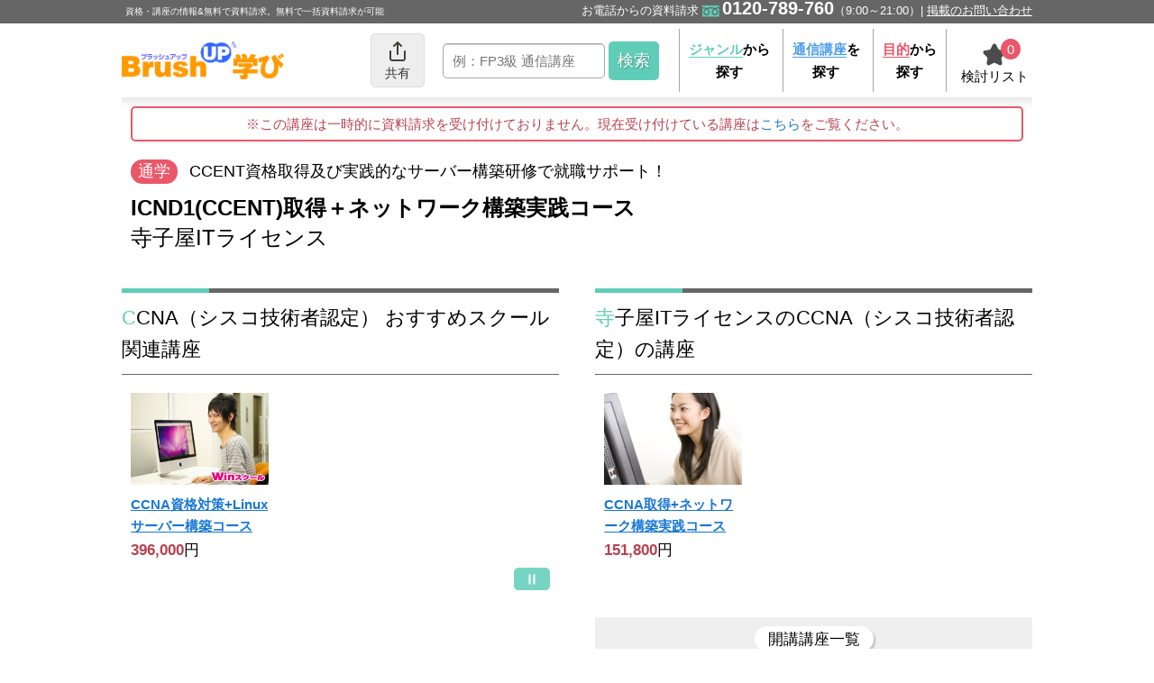

--- FILE ---
content_type: text/html; charset=UTF-8
request_url: https://www.brush-up.jp/crs_detail/crs31428
body_size: 12720
content:
<!DOCTYPE html>
<html lang="ja">

<head>
    <title>寺子屋ITライセンス／ICND1(CCENT)取得＋ネットワーク構築実践コース講座 - 社会人向け資格情報サイトBrushUP学び</title>
    <meta name="description" content="寺子屋ITライセンスのCCNA（シスコ技術者認定）講座です。費用は受講料：74800円、入学金：0円で始められます。期間は約2ヶ月が目安となります。">
        <meta name="robots" content="noindex">
    <meta name="viewport" content="width=device-width, initial-scale=1, minimum-scale=1">
    <meta charset="utf-8">
    <link rel="shortcut icon" type="image/vnd.microsoft.icon" href="/favicon.ico" />
    <link rel="apple-touch-icon" href="/apple-touch-icon.png">
                <!-- bread markup -->
<script type="application/ld+json">
{
"@context": "https://schema.org",
"@type": "BreadcrumbList",
"itemListElement":
[
	{"@type": "ListItem",
	"position": 1,
	"item":{
        "@id":  "https://www.brush-up.jp",
        "name": "資格 取得 トップ"
        }
    },
	{"@type": "ListItem",
	"position": 2,
	"item":{
        "@id":  "https://www.brush-up.jp/guide/sc112",
        "name": "CCNA（シスコ技術者認定）"
        }
    },
	{"@type": "ListItem",
	"position": 3,
	"item":{
        "@id":  "https://www.brush-up.jp/crs_detail/crs31428",
        "name": "ICND1(CCENT)取得＋ネットワーク構築実践コース"
    	}
    }
  	]
}
</script>
<!-- bread markup -->
                    <link rel="canonical" href="https://www.brush-up.jp/crs_detail/crs31428">
                    
    
    <link media="all" type="text/css" rel="stylesheet" href="https://www.brush-up.jp/css/crsdetail.min.css">
        <script>(function(){
var w=window,d=document;
var s="https://app.chatplus.jp/cp.js";
d["__cp_d"]="https://app.chatplus.jp";
d["__cp_c"]="49cc1ad2_1";
var a=d.createElement("script"), m=d.getElementsByTagName("script")[0];
a.async=true,a.src=s,m.parentNode.insertBefore(a,m);})();</script>    </head>

<body>
        
    <!-- wrapper -->
    <div class="l-wrapper">
        <!-- header -->
<header id="js-nav--sp">
    <div class="c-navbar c-sp--dn">
        <div class="c-navbar__inner">
            <p class="c-navbar__tx">資格・講座の情報&無料で資料請求。無料で一括資料請求が可能</p>
            <p class="c-navbar__tel"><span>お電話からの資料請求</span><i class="c-icon--common-31"></i><b>0120-789-760</b><span>（9:00～21:00）</span><a href="https://www.brush-up.jp/adrule" class="c-navbar__txLink">掲載のお問い合わせ</a></p>
        </div>
    </div>
    <nav>
        <ul class="c-nav c-pc--dn">
            <li>
                <a href="https://www.brush-up.jp"><img src="/images_bu/common/logo.png" width="300" height="68" alt="BrushUP学び"></a>
                <p class="c-nav__logoTx">資格・講座の情報&<span>無料で資料請求</span></p>
            </li>
            <li class="js-toggle"><span><i class="c-icon--common-2"></i>検索</span>
            </li>
            <li class="c-nav__tel">
                <!-- <i class="c-icon--common-31"></i> -->
                <!-- <a href="tel:0120789760"><b>0120-789-760</b><span>無料資料請求:24時間365日</span></a> -->
                <button id="js-openModal"><span>資料請求</span></button>
                <!-- modal -->
                <section id="js-modalArea" class="js-modalArea">
                    <div id="js-modalBg" class="js-modalBg"></div>
                    <div class="js-modalWrapper">
                        <div class="js-modalContents">
                            <div class="js-modalCaption">
                                <p><span>お電話</span>からの<span>資料請求</span></p>
                                <div id="js-closeModal" class="js-closeModal">&times;</div>
                            </div>
                            <div class="js-modalInner">
                                <div class="js-modalTalk">
                                    <img loading="lazy" src="/images_bu/common/modal/modal_talk.png" srcset="/images_bu/common/modal/modal_talk@2x.png 2x" alt="講座選びに後悔したくない・資料を手元で比較したい" width="315" height="83">
                                </div>
                                <p class="js-modalCatch">＼講座の資料を<span>無料</span>でお届け／</p>
                                <div class="js-modalTel">
                                    <a href="tel:0120789760"><img src="/images_bu/common/modal/icon_tel.svg" width="150" height="150" alt="受話器アイコン" class="c-nav__tel__icon"><span class="js-modalTel__number">0120-789-760</span>
                                        <p class="js-modalTel__tx"><span>通話<br>無料</span></p>
                                    </a>
                                    <p>受付:9:00～21:00<br>[ スクールの電話番号ではありません ]</p>
                                </div>
                            </div>
                            <div class="c-banner">
                                    <a href="https://www.brush-up.jp/support/line"><img loading="lazy" width="600" height="190" src="/images_bu/banner/banner_support_arrow.png" rel="nofollow" alt="プロのキャリアアドバイザーが無料であなたの学びとキャリアを提案"></a>
                            </div>
                        </div>
                    </div>
                </section>
                <!-- /modal -->
            </li>
            <li class="c-nav__keeplist">
            <style>
            .balloon-keeplistmsg{
                    position: absolute;
                    bottom: -60px;
                    right: 0;
                    background: #ea5768;
                    padding: 10px;
                    border-radius: 5px;
                    display: flex;
                    justify-content: center;
                    align-items: center;
                    z-index: 10;
                    color: #fff;
                    white-space: nowrap;
                    transition: all 0.5s 0s ease;
                    transform: translateY(15px);
                    opacity: 0;
                    visibility: hidden;
            }
            </style>
				<span class="balloon-keeplistmsg">講座がリストにありません</span>
                <a href="/keeplist">
                    <p class="c-nav__keeplist--num">
                        <span class="js-keeplist--num"></span>
                    </p>
                    <p class="c-nav__keeplist__icon">
                        検討リスト
                    </p>
                </a>
            </li>
        </ul>
        <ul class="c-nav c-sp--dn">
            <li>
                <a href="https://www.brush-up.jp">
                    <img src="https://www.brush-up.jp/images_bu/common/logo.png" width="204" height="48" alt="BrushUP学び">
                </a>
            </li>
            <li>
                <style>
                .c-nav li{
                    z-index:10;
                }
                .c-nav.c-sp--dn {
                    align-items:center;
                }
                @media  screen and (min-width: 768px) {
                    .c-nav li:first-child {
                        width: 200px;
                        padding-top: 0;
                        font-size: 16px;
                        img {
                            width: 90%;
                        }
                    }
                    .c-nav li:nth-child(2) {
                        width: 80px;
                        position:relative;
                    }
                    .c-nav li:nth-child(3) {
                        width: 260px;
                    }
                    .c-nav li:nth-child(4) {
                        width: 320px;
                    }
                    .c-nav li:nth-child(4):before {
                        display: none;
                    }
                    /*---------------------
                    button
                    --------------------*/
                    button.c-share__btn {
                        width: 60px;
                        height: 60px;
                        padding: 0;
                        margin: 0 auto;
                        color: #333;
                        background: #eee;
                        border: 1px solid #ddd;
                        font-size:  14px;
                        border-radius:5px;
                        display: flex;
                        flex-direction: column;
                        justify-content: center;
                        align-items: center;
                        line-height: 1.4;
                    }
                    button.c-share__btn:focus {
                        outline: none;
                    }
                    i.icon--share {
                        background-image: url(data:image/svg+xml;charset=utf8,%3C%3Fxml%20version%3D%221.0%22%20encoding%3D%22UTF-8%22%3F%3E%3Csvg%20id%3D%22_%E3%83%AC%E3%82%A4%E3%83%A4%E3%83%BC_2%22%20xmlns%3D%22http%3A%2F%2Fwww.w3.org%2F2000%2Fsvg%22%20viewBox%3D%220%200%2035.9%2043.89%22%3E%3Cdefs%3E%3Cstyle%3E.cls-1%7Bfill%3A%23413e36%3Bstroke-width%3A0px%3B%7D%3C%2Fstyle%3E%3C%2Fdefs%3E%3Cg%20id%3D%22_%E3%83%AC%E3%82%A4%E3%83%A4%E3%83%BC_1-2%22%3E%3Cpath%20class%3D%22cls-1%22%20d%3D%22M0%2C21.94v15.96c0%2C1.65.67%2C3.15%2C1.75%2C4.23%2C1.08%2C1.08%2C2.58%2C1.75%2C4.23%2C1.75h23.93c1.65%2C0%2C3.15-.67%2C4.23-1.75s1.75-2.58%2C1.75-4.23v-15.96c0-1.1-.89-1.99-1.99-1.99s-1.99.89-1.99%2C1.99v15.96c0%2C.55-.22%2C1.05-.58%2C1.41s-.86.58-1.41.58H5.98c-.55%2C0-1.05-.22-1.41-.58s-.58-.86-.58-1.41v-15.96c0-1.1-.89-1.99-1.99-1.99s-1.99.89-1.99%2C1.99ZM15.96%2C6.81v21.12c0%2C1.1.89%2C1.99%2C1.99%2C1.99s1.99-.89%2C1.99-1.99V6.81l4.57%2C4.57c.78.78%2C2.04.78%2C2.82%2C0%2C.78-.78.78-2.04%2C0-2.82L19.36.58c-.18-.18-.4-.33-.65-.43-.49-.2-1.04-.2-1.53%2C0-.24.1-.45.24-.65.43l-7.98%2C7.98c-.78.78-.78%2C2.04%2C0%2C2.82s2.04.78%2C2.82%2C0l4.57-4.57Z%22%2F%3E%3C%2Fg%3E%3C%2Fsvg%3E);
                        background-position: 50%;
                        background-repeat: no-repeat;
                        background-size: 18px auto;
                        color: #fff;
                        padding-top: 3px;
                        width: 30px;
                        height: 26px;
                        margin: 0 auto;
                        position: relative;
                    }
                    /*---------------------
                    balloon
                    --------------------*/
                    #shareballoon{
                        transition: all 0.5s 0s ease;
                        transform: translateY(15px);
                        opacity: 0;
                        visibility:hidden;
                    }
                    #shareballoon.active{
                        transition: all 0.5s 0s ease;
                        opacity: 1;
                        visibility:visible;
                        transform: translateY(0);
                    }
                    .c-share__balloon{
                        position: absolute;
                        width: 300px;
                        height: auto;
                        padding: 10px;
                        color: #333;
                        background: #fff;
                        text-align: center;
                        -webkit-filter:drop-shadow(0px 0px 5px rgba(0, 0, 0, 0.3));
                        border-radius: 5px;
                        font-size:14px;
                        top: 70px;
                        left: 10px;
                        z-index: 10;
                        text-align:left;
                    }
                    .c-share__balloon p{
                        padding:10px;
                        background:#efeff1;
                        border-radius:5px;
                        position:relative;
                    }
                    .c-share__linklist{
                        display:flex;
                        gap:10px;
                        margin-top:10px;
                    }
                    .c-nav .c-share__linklist li{
                        width:calc( ( 100% - 10px ) / 2 );
                        font-size:12px;
                        line-height:1;
                    }
                    .c-share__linklist li button,.c-share__linklist li a{
                        border:1px solid #ccc;
                        padding:5px;
                        text-align:center;
                        display:block;
                        border-radius:3px;
                        width:100%;
                    }
                    .c-share__linklist i.icon--copy {
                        background-image: url(data:image/svg+xml;charset=utf8,%3C%3Fxml%20version%3D%221.0%22%20encoding%3D%22UTF-8%22%3F%3E%3Csvg%20id%3D%22_%E3%83%AC%E3%82%A4%E3%83%A4%E3%83%BC_2%22%20xmlns%3D%22http%3A%2F%2Fwww.w3.org%2F2000%2Fsvg%22%20viewBox%3D%220%200%2018.98%2022.03%22%3E%3Cdefs%3E%3Cstyle%3E.cls-1%7Bfill%3A%23413e36%3Bstroke-width%3A0px%3B%7D%3C%2Fstyle%3E%3C%2Fdefs%3E%3Cg%20id%3D%22_%E3%83%AC%E3%82%A4%E3%83%A4%E3%83%BC_1-2%22%3E%3Cpath%20class%3D%22cls-1%22%20d%3D%22M16.97%2C20.02V6H6v14.02h10.97ZM16.97%2C4.03c.53%2C0%2C1%2C.2%2C1.41.59.41.39.61.85.61%2C1.38v14.02c0%2C.53-.2%2C1-.61%2C1.41-.41.41-.87.61-1.41.61H6c-.53%2C0-1-.2-1.41-.61-.41-.41-.61-.87-.61-1.41V6c0-.53.2-.99.61-1.38.41-.39.87-.59%2C1.41-.59h10.97ZM13.97%2C0v2.02H1.97v14.02H0V2.02c0-.53.2-1%2C.59-1.41C.98.2%2C1.44%2C0%2C1.97%2C0h12Z%22%2F%3E%3C%2Fg%3E%3C%2Fsvg%3E);
                        width: 20px;
                        height: 20px;
                        background-size:contain;
                        background-position:center;
                        background-repeat:no-repeat;
                        display:inline-block;
                        margin: 0px 5px 2px 0;
                        vertical-align: middle;
                    }
                    .c-share__linklist i.icon--mail {
                        background-image: url(data:image/svg+xml;charset=utf8,%3C%3Fxml%20version%3D%221.0%22%20encoding%3D%22UTF-8%22%3F%3E%3Csvg%20id%3D%22_%E3%83%AC%E3%82%A4%E3%83%A4%E3%83%BC_2%22%20xmlns%3D%22http%3A%2F%2Fwww.w3.org%2F2000%2Fsvg%22%20viewBox%3D%220%200%2022%2018%22%3E%3Cdefs%3E%3Cstyle%3E.cls-1%7Bfill%3A%23413e36%3Bstroke-width%3A0px%3B%7D%3C%2Fstyle%3E%3C%2Fdefs%3E%3Cg%20id%3D%22_%E3%83%AC%E3%82%A4%E3%83%A4%E3%83%BC_1-2%22%3E%3Cpath%20class%3D%22cls-1%22%20d%3D%22M2%2C4.92l8.43%2C5.9c.34.23.8.25%2C1.15%2C0l8.43-5.9v10.08c0%2C.27-.11.52-.3.7s-.43.3-.7.3H3c-.27%2C0-.52-.11-.7-.3s-.3-.43-.3-.7V4.92ZM0%2C2.98v12.02c0%2C.83.34%2C1.58.88%2C2.12.54.54%2C1.29.88%2C2.12.88h16c.83%2C0%2C1.58-.34%2C2.12-.88s.88-1.29.88-2.12V2.98c0-.82-.34-1.57-.88-2.1-.54-.54-1.29-.88-2.12-.88H3c-.83%2C0-1.58.34-2.12.88C.34%2C1.42%2C0%2C2.16%2C0%2C2.98ZM19.89%2C2.55l-8.89%2C6.22L2.11%2C2.55c.05-.1.11-.18.19-.26.18-.18.43-.3.71-.3h16c.27%2C0%2C.52.11.7.3.08.08.14.16.19.26h0Z%22%2F%3E%3C%2Fg%3E%3C%2Fsvg%3E);
                        background-repeat:no-repeat;
                        background-size:contain;
                        background-position:center;
                        width: 20px;
                        height: 20px;
                        display:inline-block;
                        margin: 0px 5px 2px 0;
                        vertical-align: middle;
                    }
                    /*---------------------
                    balloon parts
                    --------------------*/
                    .c-share__balloon::before {
                        content: "";
                        display: block;
                        position: absolute;
                        top: -18px;
                        left: 20px;
                        border-style: solid;
                        border-width: 0 10px 20px 10px;
                        border-color: transparent transparent #fff transparent;
                    }
                }
                </style>
                <button id="sharebtn" class="c-share__btn"><i class="icon--share"></i>共有</button>
                <div id="shareballoon" class="c-share__balloon">

                    <p data-copy>寺子屋ITライセンス／ICND1(CCENT)取得＋ネットワーク構築実践コース講座 - 社会人向け資格情報サイトBrushUP学び<br />
https://www.brush-up.jp/crs_detail/crs31428</p>
                    <ul class="c-share__linklist">
                        <li>
                            <button class="c-share__linkbtn" onClick=""><i class="icon--copy"></i>コピーする</button>
                        </li>
                        <li>
                            <a class="c-share__linkbtn" href="mailto:?subject=寺子屋ITライセンス／ICND1(CCENT)取得＋ネットワーク構築実践コース講座 - 社会人向け資格情報サイトBrushUP学び&amp;body=https://www.brush-up.jp/crs_detail/crs31428"><i class="icon--mail"></i>メールで送る</a>
                        </li>
                    </ul>
                </div>
            </li>
            <li>
                <form action="https://www.brush-up.jp/g_search">
                    <input type="text" name="q" size="30" maxlength="30" placeholder="例：FP3級 通信講座">
                    <input type="submit" value="検索" class="c-submit--green">
                </form>
            </li>
            <li class="c-nav__txtLink">
                <a href="https://www.brush-up.jp/genre"><span>ジャンル</span>から<br>探す</a>
                <a href="https://www.brush-up.jp/tsushin"><span>通信講座</span>を<br>探す</a>
                <a href="https://www.brush-up.jp/purpose"><span>目的</span>から<br>探す</a>
            </li>
            <li class="c-nav__keeplist c-nav__keeplist--pc">
            <style>
            @media  screen and (min-width: 768px) {
                .balloon-keeplistmsg{
                        position: absolute;
                        bottom: -60px;
                        right: 0;
                        background: #ea5768;
                        padding: 10px;
                        border-radius: 5px;
                        display: flex;
                        justify-content: center;
                        align-items: center;
                        z-index: 10;
                        color: #fff;
                        white-space: nowrap;
                        transition: all 0.5s 0s ease;
                        transform: translateY(15px);
                        opacity: 0;
                        visibility: hidden;
                }
            }
            .balloon-keeplistmsg.active{
                transition: all 0.5s 0s ease;
                opacity: 1;
                visibility: visible;
                transform: translateY(0);
            }
            .balloon-keeplistmsg:before {
                content: "";
                position: absolute;
                top: -30px;
                left: 80%;
                margin-left: -10px;
                border: 10px solid transparent;
                border-bottom: 24px solid #ea5768;
                }</style>
                <span class="balloon-keeplistmsg">講座がリストにありません</span>
                <a href="https://www.brush-up.jp/keeplist">
                    <p class="c-nav__keeplist--num">
                        <span class="js-keeplist--num"></span>
                    </p>
                    <p class="c-nav__keeplist__icon">
                        検討リスト
                    </p>
                </a>
            </li>
        </ul>
        <div class="c-wordSearch c-pc--dn">
            <form action="https://www.brush-up.jp/g_search">
                <input type="text" name="q" size="30" maxlength="30" placeholder="例：FP3級 通信講座">
                <input type="submit" value="検索" class="c-submit--green">
            </form>
            <ul class="c-list">
                <li class="c-icon--common-4"><a href="https://www.brush-up.jp/genre">ジャンルから探す</a></li>
                <li class="c-icon--common-4"><a href="https://www.brush-up.jp/tsushin">通信講座を探す</a></li>
                <li class="c-icon--common-4"><a href="https://www.brush-up.jp/purpose">目的から探す</a></li>
				<li class="c-icon--common-4"><a href="https://www.brush-up.jp/school">スクール名から探す</a></li>
                <li class="c-icon--common-4"><a href="https://www.brush-up.jp/history">閲覧した講座</a></li>
                <li class="c-icon--common-4"><a href="https://www.brush-up.jp/support">キャリアカウンセラーに相談する</a></li>
            </ul>
        </div>
    </nav>
</header>
<!-- /header -->

        <!-- container -->
<div class="l-container">
    <!-- main -->
    <div class="l-main--wide">
        <!-- title -->
                    <span class="p-crs--stop c-txt--small">※この講座は一時的に資料請求を受け付けておりません。現在受け付けている講座は<a href="https://www.brush-up.jp/school_crs/sch1658">こちら</a>をご覧ください。</span>
        
                <div class="c-crs__name">
            <p>
                                    <span class="p-label p-label--tg">通学</span>
                                CCENT資格取得及び実践的なサーバー構築研修で就職サポート！
            </p>
            <h1>ICND1(CCENT)取得＋ネットワーク構築実践コース
              <p>寺子屋ITライセンス</p></h1>
        </div>
        <div class="l-col2">
        <div class="l-col2__inner">
                <h2 class="c-caption__main">CCNA（シスコ技術者認定） おすすめスクール関連講座</h2>
                <div class="c-recommend--container swiper-container">
                <div class="swiper-wrapper" id="recommend-wrapper">
                        
                                                    <div class="swiper-slide" >
                                <a href="https://www.brush-up.jp/crs_detail/crs28496"><img src="//www.brush-up.jp/crs_images/28496_crsimg.jpg" width="153" height="153" loading="lazy"></a>
                                <h3 class="c-caption__link"><a href="https://www.brush-up.jp/crs_detail/crs28496">CCNA資格対策+Linuxサーバー構築コース</a></h3>
                                <p><span>396,000</span>円</p>
                            </div>
                                        </div>
                    <div class="swiper-pagination"></div>
                    <p class="stopbtn stop"></p>
                </div>
            </div>
            <div class="l-col2__inner l-cont--left">

                <h2 class="c-caption__main">寺子屋ITライセンスのCCNA（シスコ技術者認定）の講座</h2>
                <div class="c-recommend--container swiper-container">
                    <div class="swiper-wrapper">
                                                    <div class="swiper-slide">
                                <a href="https://www.brush-up.jp/crs_detail/crs28760"><img src="//www.brush-up.jp/crs_images/28760_crsimg.jpg" width="153" height="153" loading="lazy"></a>
                                <h3 class="c-caption__link"><a href="https://www.brush-up.jp/crs_detail/crs28760">CCNA取得+ネットワーク構築実践コース</a></h3>
                                <p><span>151,800</span>円</p>
                            </div>
                                            </div>
                    <div class="swiper-pagination"></div>
                </div>
                <!--subanvi-->
                <ul class="c-subNavi"><li><a href="https://www.brush-up.jp/school_crs/sch1658">開講講座一覧</a></li>
                </ul>
                <!--/subanvi-->
            </div>

        </div>
        <h2 class="c-caption__main">募集停止の講座情報</h2>
                
        <!-- title -->
        <main>
            <div class="c-crs__detail">
                <div class="c-course">
                    <!-- <div class="p-label-ribbon"><span>人気講座</span></div> -->
                    <img src="//www.brush-up.jp/crs_images/31428_crsimg.jpg" alt="ICND1(CCENT)取得＋ネットワーク構築実践コース" width="300" height="200" class="c-crs__detailimg" loading="lazy">
                    <div class="c-crs__lists">
                    <ul>
                        <li><h2>ジャンル</h2>：<h3><a href="https://www.brush-up.jp/guide/sc112">CCNA（シスコ技術者認定）</a></h3></li>
                                                    <li>費用：
                                <b class="c-txt--red">74,800</b>円
                            </li>
                                                <li>期間：<b class="c-txt--red">約2ヶ月</b></li>
                                            </ul>
                    <!-- 追加：新カラム使用 -->
                    <ul class="c-label">
                        
													<li class="c-label--on c-icon-benefit"><span class="c-icon-benefit-text">分割支払いOK</span><span class="c-icon-benefit-ballon">分割払いでのお支払いが可能です</span></li>
						
													<li class="c-label--on c-icon-benefit"><span class="c-icon-benefit-text">就職支援あり</span><span class="c-icon-benefit-ballon">就職のサポートがあります</span></li>
						
													<li><span>受講条件あり</span></li>
						
                        															<li><span>土日開講</span></li>
							
															<li><span>夜間開講</span></li>
							                        
						
                                            </ul>
                    </div>

                                        <!-- /新カラム -->

                    <p></p>

                                    </div>
                <!-- /course -->
                <!--tab-->
                <div class="c-detail">
                    <ul class="c-tabs c-pc--dn">
                        <li><a href="#tab1" class="is-selected">　講座情報　</a></li>
                                                <li><a href="#tab3">　ポイント　</a></li>
                        <li><a href="#tab4">　口コミ　</a></li>
                    </ul>
                    <div class="c-detail--list c-tabContents">

                      
					
                        <!-- tab1 -->
                        <ul id="tab1">
                            <li class="l-col2__inner">
                            <dl>
                                <dt><h2>費用</h2></dt>
                                <dd>
                                    <p>
                                        <b>入学金</b>：
                                                                                    <b class="c-txt--red">0</b>円 （税込）
                                                                            </p>
                                    <p>
                                        <b>受講料</b>：
                                                                                    <b class="c-txt--red">74,800</b>円（税込）
                                                                            </p>
                                    <p>
                                        <b>支払い制度</b>：
                                                                                最大3回まで分割可
                                    </p>
                                    <p>
                                        <b>その他</b>：
                                        入学金:無料<br />
教材費:0～3,800円（税別）<br />
※教室内のみのご利用では費用発生しません。<br />
分割可<br />
就職祝い金制度あり
                                    </p>
                                </dd>
                            </dl>
                                                            <dl>
                                    <dt><h2>日時</h2></dt>
                                    <dd>【フリータイム制】<br />
平日10：00-18：00</dd>
                                </dl>
                                <dl>
                                    <dt><h2>期間</h2></dt>
                                    <dd>入学は随時受付中！総受講時間70時間（1日最大7時間)<br />
最短10日で受講完了できます。</dd>
                                </dl>
                                                        </li>

                            <li class="l-col2__inner">
                            <dl>
                                <dt><h2>対象</h2></dt>
                                <dd>『初心者歓迎』<br />
未経験だけどＳＥになりたい、就職したいと考えている方にもおすすめの講座です。</dd>
                            </dl>
                            <dl>
                                <dt><h2>目指せる資格</h2></dt>
                                <dd>CCENT（ICND1）<br />
この資格とICND2合格でCCNAのライセンスを取得出来ます。</dd>
                            </dl>
                            <dl>
                                <dt><h2>スクール</h2></dt>
                                <dd><a href="https://www.brush-up.jp/school/sch1658">寺子屋ITライセンス</a></dd>
                            </dl>
                                                            <dl>
                                    <dt><h2>開催場所</h2></dt>
                                    <dd>
                                                                                    
                                                                                <a href= "https://www.brush-up.jp/koushas/crs31428">全ての住所／MAP</a>
                                    </dd>
                                </dl>
                                                        </li>
                        </ul>

                        
                    

                                                <!-- tab3 -->
                        <ul id="tab3">
                            <li>
                                <dl>
                                    <dt class="c-pc--dn"><h2>講座のポイント</h2></dt>
                                    <dd>Cisco Systems社による技術者認定資格【CCENT】または、【CCNA】の取得を目指す方に最適で、ネットワークエンジニアの入門的な資格です。 また、資格取得だけを目的とするのではなく、ネットワーク構築実践も併せて行い、ネットワークの体系理解及び、ネットワークエンジニアとしての就職に活かせるようなコースとなっています。 <br />
<br />
■寺子屋ITライセンスの特徴■<br />
寺子屋ITライセンスは、低価格で学べるIT環境の提供を目指し、業界最安値の受講料構成にて提供しております。<br />
だれでも学べるスキームを確立し、若年者の雇用改善やエンジニアの技術向上を広義の目標としています。<br />
●資格だけでなくラックマウントサーバーを使用し、実務で通用する実践型研修<br />
●他のITスクールの倍の受講時間を低価格にご提供<br />
●ライセンスだけではなく、実践で通用する学習を提供します<br />
●受講料が『無料』になる、就職祝い金制度があります（クロスパワーにて採用された場合）<br />
●社会人未経験の方にはビジネスマナー研修も行います</dd>
                                </dl>
                            </li>
                        </ul>

                        <!-- tab4 口コミ 202402追加 -->
																			                    </div>
                </div>
            <!-- /c-crs__detail -->
            </div>
        </main>
        <!-- /main -->

        <!-- 202402口コミ追加 -->
							        <!-- /202402口コミ追加 -->

                <div class="l-col2">
            <div class="l-col2__inner l-cont--left">
                <h2 class="c-caption__main">寺子屋ITライセンスのCCNA（シスコ技術者認定）の講座</h2>
                <div class="c-recommend--container swiper-container c-swiper01">
                    <div class="swiper-wrapper">
                                                    <div class="swiper-slide">
                                <a href="https://www.brush-up.jp/crs_detail/crs28760"><img src="//www.brush-up.jp/crs_images/28760_crsimg.jpg" width="153" height="153" loading="lazy"></a>
                                <h3 class="c-caption__link"><a href="https://www.brush-up.jp/crs_detail/crs28760">CCNA取得+ネットワーク構築実践コース</a></h3>
                                <p><span>151,800</span>円</p>
                            </div>
                                            </div>
                    <div class="swiper-pagination"></div>
                    <p class="stopbtn stop"></p>
                </div>
                <!--subanvi-->
                <ul class="c-subNavi"><li><a href="https://www.brush-up.jp/school_crs/sch1658">開講講座一覧</a></li>
                </ul>
                <!--/subanvi-->
            </div>
            <!--<div class="l-col2__inner">
                <h2 class="c-caption__main">CCNA（シスコ技術者認定） おすすめスクール関連講座</h2>
                <div class="c-recommend--container swiper-container">
                    <div class="swiper-wrapper" id="recommend-wrapper">
                        
                        <div class="swiper-slide" hidden>
                          <h3 class="c-caption__link">
                            <a href="">
                                <img src="">

                            </a>
                          </h3>
                          <p><span></span>円</p>
                        </div>
                    </div>
                    <div class="swiper-pagination"></div>
                </div>
            </div>-->
            <div class="l-col2__inner">
                <h2 class="c-caption__main">CCNA（シスコ技術者認定） おすすめスクール関連講座</h2>
                <div class="c-recommend--container swiper-container c-swiper02">
                <div class="swiper-wrapper" id="recommend-wrapper">
                        
                                                    <div class="swiper-slide" >
                                <a href="https://www.brush-up.jp/crs_detail/crs28496"><img src="//www.brush-up.jp/crs_images/28496_crsimg.jpg" width="153" height="153" loading="lazy"></a>
                                <h3 class="c-caption__link"><a href="https://www.brush-up.jp/crs_detail/crs28496">CCNA資格対策+Linuxサーバー構築コース</a></h3>
                                <p><span>396,000</span>円</p>
                            </div>
                                        </div>
                    <div class="swiper-pagination"></div>
                    <p class="stopbtn stop"></p>
                </div>
            </div>
        </div>
        <h2 class="c-caption__main">この講座の関連ジャンル</h2>
        <ul class="c-list__txt--pcCol2">
                  <li class="c-icon--common-4"><h3 class="c-caption__link"><a href="https://www.brush-up.jp/guide/sc112">CCNA（シスコ技術者認定）</a></h3></li>
                  <li class="c-icon--common-4"><h3 class="c-caption__link"><a href="https://www.brush-up.jp/guide/sc103">ネットワーク</a></h3></li>
                  <li class="c-icon--common-4"><h3 class="c-caption__link"><a href="https://www.brush-up.jp/guide/sc578">SE（システムエンジニア）</a></h3></li>
                </ul>
        <!-- freedial -->
        <!-- freedial -->
    <div class="c-freedial c-pc--dn">
        <p>お電話からの［無料］資料請求</p>
        <a href="tel:0120789760"><i class="c-icon--common-31"></i>0120-789-760</a>
        <p>BrushUP学び：9:00～21:00</p>
        <!-- <img src="https://www.brush-up.jp/images_bu/common/freedial.png" alt="ニュートン"> -->
    </div>
<!-- /freedial -->
        <!-- /freedial -->
        <!-- banner -->
        <!-- <div class="c-banner c-pc--dn">
    <a href="#"><img src="//dev.brush-up.jp/images/banner/banner300_50.png" alt="バナーです"></a>
</div> -->        <!-- /banner -->
        <!-- bottom_fixed_button -->
        <div id="submit-all" class="c-fixnavi js-fixed--bottom">
            <button class="c-btn c-btn--blue c-icon--common-4" onclick="location.href='https://www.brush-up.jp/keeplist'; return false;">検討リストを確認する<span class="c-badge"></span></button>
        </div>
        <!-- bottom_fixed_button -->
    </div>
    <!-- /main -->

</div>
<!-- /container -->


                    <!-- bread -->
<div class="c-breadcrumb">
    <ul>
                    <li>
            <a href="https://www.brush-up.jp"><span>資格 取得 トップ</span></a>
        </li>
                            <li>
            <a href="https://www.brush-up.jp/guide/sc112"><span>CCNA（シスコ技術者認定）</span></a>
        </li>
                            <li>ICND1(CCENT)取得＋ネットワーク構築実践コース</li>
                </ul>
</div>
<!-- /bread -->
        
        <!-- footer -->
<footer>
    <div class="c-footerLink">
        <p>
            <b>BrushUP学び</b>
            <a href="https://www.brush-up.jp">トップ</a> ｜ <a href="https://www.brush-up.jp/genre">ジャンル一覧</a> ｜ <a href="https://www.brush-up.jp/tsushin">通信講座</a> ｜ <a href="https://www.brush-up.jp/purpose">目的から探す</a> ｜ <a href="https://www.brush-up.jp/ranking/top">ランキング</a> ｜ <a href="https://www.brush-up.jp/supervisor">監修者一覧</a>
                        <b>サイトについて</b>
            <a href="https://paseli.co.jp/contact/" target="_blank">お問い合わせ</a> ｜ <a href="https://www.brush-up.jp/about">BrushUP学びについて</a><!--  ｜ <a href="#">サイトマップ</a> --> ｜ <a href="https://www.brush-up.jp/privacy">プライバシーポリシー</a> ｜ <a href="https://www.brush-up.jp/adrule">広告掲載について</a> ｜ <a href="https://www.brush-up.jp/info">会社概要</a> ｜ <a href="https://paseli.co.jp" target="_blank">運営会社</a>
            <!-- <b>募集</b>
            <a href="#">WEBライター募集</a> ｜ <a href="#">WEBデザイナー募集</a> -->
        </p>
                <p>
            <b>運営会社　株式会社パセリについて</b>
            <a href="https://paseli.co.jp/paseli/philosophy.html" target="_blank">理念と指針</a> ｜ <a href="https://paseli.co.jp/paseli/history.html" target="_blank">沿革</a> ｜ <a href="https://www.brush-up.jp/info#p-link9" target="_blank">所在地・MAP</a>
        </p>
    </div>
    <div class="c-imgLink">
      <a href="https://paseli.co.jp/" rel="nofollow" target="_blank"><img src="https://www.brush-up.jp/images_bu/common/logoCompany.png" alt="Paseli" width="178" height="58"></a>
      <a href="https://privacymark.jp/" rel="nofollow" target="_blank"><img src="https://www.brush-up.jp/images_bu/common/10823607_200_JP.gif" alt="プライバシーマーク" width="100" height="100"></a>
    </div>
    <p>Copyright &copy; Paseli Co., Ltd. All Rights Reserved.</p>
    <p class="js-pagetop">
        <a href="#"><img src="https://www.brush-up.jp/images_bu/common/pagetop.png" alt="TOP" width="80" height="80"></a>
    </p>
</footer>
<!-- /footer -->
    </div>
    <!-- /wrapper -->

                    <script src="https://www.brush-up.jp/js/jquery-2.2.4.min.js"></script>
        <script src="https://www.brush-up.jp/js/jquery.cookie.js"></script>
                <script src="https://www.brush-up.jp/js/common.js"></script>
        
        
    
    <script>
        $(function() {
            let keeplist_num = 0
            let keeplist = $.cookie('keeplist');
            if(keeplist != null){
                keeplist_num = (keeplist.match(/,/g) || []).length
            }
            $('.js-keeplist--num').text(keeplist_num);

			let message = keeplist_num > 0 ? `講座が${keeplist_num}件リストにあります` : '講座がリストにありません';
			$('.balloon-keeplistmsg').text(message);

            if(keeplist_num > 0){
                if(!$('.js-keeplist--num').hasClass('is-bound')){
                    $('.js-keeplist--num').addClass('is-bound');
                }
                if(!$('.balloon-keeplistmsg').hasClass('active')){
                    $('.balloon-keeplistmsg').addClass('active');
                }
            }else{
                if($('.js-keeplist--num').hasClass('is-bound')){
                    $('.js-keeplist--num').removeClass('is-bound');
                }
                if($('.balloon-keeplistmsg').hasClass('active')){
                    $('.balloon-keeplistmsg').removeClass('active');
                }
            }

        });
    </script>

    <script src="https://www.brush-up.jp/js/tab.js"></script>
    <script src="https://www.brush-up.jp/js/swiper.min.js"></script>
    <script>
        //スライダー
        $(window).load(function () {
            /*swiper = new Swiper('.swiper-container', {
                // ここからオプション
                slidesPerView: 'auto',
                spaceBetween: 20,
                preloadImages: false,
                lazy: true,
                pagination: {
                    el: '.swiper-pagination',
                    clickable: true,
                },
                autoplay: {
                    delay: 6000,
                },
            });*/
            swiper01 = new Swiper('.c-swiper01.swiper-container', {
                // ここからオプション
                slidesPerView: 'auto',
                spaceBetween: 30,
                preloadImages: false,
                lazy: true,
                pagination: {
                el: '.swiper-pagination',
                clickable: true,
                },
                navigation: {
                nextEl: '.swiper-button-next',
                prevEl: '.swiper-button-prev',
                },
                autoplay: {
                delay: 8000,
                },
            });
            swiper02 = new Swiper('.c-swiper02.swiper-container', {
                // ここからオプション
                slidesPerView: 'auto',
                spaceBetween: 30,
                preloadImages: false,
                lazy: true,
                pagination: {
                el: '.swiper-pagination',
                clickable: true,
                },
                navigation: {
                nextEl: '.swiper-button-next',
                prevEl: '.swiper-button-prev',
                },
                autoplay: {
                delay: 8000,
                },
            });
            $('.c-swiper01 .stopbtn').on('click', function() {
                let _class = $(this).attr('class');
                if (_class == 'stopbtn stop') {
                    $(this)
                        .addClass('start')
                        .removeClass('stop');
                        swiper01.autoplay.stop();
                } else {
                    $(this)
                        .addClass('stop')
                        .removeClass('start');
                        swiper01.autoplay.start();
                }
            });
            $('.c-swiper02 .stopbtn').on('click', function() {
                let _class = $(this).attr('class');
                if (_class == 'stopbtn stop') {
                    $(this)
                        .addClass('start')
                        .removeClass('stop');
                        swiper02.autoplay.stop();
                } else {
                    $(this)
                        .addClass('stop')
                        .removeClass('start');
                        swiper02.autoplay.start();
                }
            });
        });
    </script>
    <script>
        $(function() {
            let appended_flag = false;
            let keeplist = $.cookie('keeplist');
            if(keeplist != null){
                if(keeplist.match(/crs31428,/)){
                    appended_flag = true;
                }
            }
            if(appended_flag){
                if(!$('.c-btn--keep').hasClass('is-active')){
                    $('.c-btn--keep').text('検討リストに追加済');
                    $('.c-btn--keep').addClass('is-active');
                }
            }else{
                if($('.c-btn--keep').hasClass('is-active')){
                    $('.c-btn--keep').text('検討リストに追加');
                    $('.c-btn--keep').removeClass('is-active');
                }
            }

            let keeplist_num = 0;
            if(keeplist != null){
                keeplist_num = (keeplist.match(/,/g) || []).length;
            }
            $('.js-fixed--bottom .c-badge').text(keeplist_num + '件');
            if(keeplist_num > 0){
                if(!$('.js-fixed--bottom').hasClass('is-active')){
                    $('.js-fixed--bottom').addClass('is-active');
                }
            }else{
                if($('.js-fixed--bottom').hasClass('is-active')){
                    $('.js-fixed--bottom').removeClass('is-active');
                }
            }
        });

        $('.c-btn--keep').click(function(){
            let append_flag = true;
            let keeplist = $.cookie('keeplist');
            if(keeplist == null){
                keeplist = 'crs31428,';
                $.cookie('keeplist', keeplist, { expires:7, path:'/' });
            }else{
                if(keeplist.match(/crs31428,/)){
                    keeplist = keeplist.replace('crs31428,', '');
                    if(keeplist.length > 0){
                        $.cookie('keeplist', keeplist, { expires:7, path:'/' });
                    }else{
                        $.removeCookie("keeplist", { path: "/" });
                        keeplist = null;
                    }

                    append_flag = false;
                }else{
                    keeplist = keeplist + 'crs31428,';
                    $.cookie('keeplist', keeplist, { expires:7, path:'/' });
                }
            }

            if(append_flag){
                if(!$('.c-btn--keep').hasClass('is-active')){
                    $('.c-btn--keep').text('検討リストに追加済');
                    $('.c-btn--keep').addClass('is-active');
                }
            }else{
                if($('.c-btn--keep').hasClass('is-active')){
                    $('.c-btn--keep').text('検討リストに追加');
                    $('.c-btn--keep').removeClass('is-active');
                }
            }

            let keeplist_num = 0;
            if(keeplist != null){
                keeplist_num = (keeplist.match(/,/g) || []).length;
            }
            $('.js-keeplist--num').text(keeplist_num);
            $('.js-fixed--bottom .c-badge').text(keeplist_num + '件');
            if(keeplist_num > 0){
                if(!$('.js-keeplist--num').hasClass('is-bound')){
                    $('.js-keeplist--num').addClass('is-bound');
                }
                if(!$('.js-fixed--bottom').hasClass('is-active')){
                    $('.js-fixed--bottom').addClass('is-active');
                }
            }else{
                if($('.js-keeplist--num').hasClass('is-bound')){
                    $('.js-keeplist--num').removeClass('is-bound');
                }
                if($('.js-fixed--bottom').hasClass('is-active')){
                    $('.js-fixed--bottom').removeClass('is-active');
                }
            }
    	});

        function gotoRequest(){
            let keeplist = $.cookie('keeplist');
            if(keeplist != null){
                if(!keeplist.match(/crs31428,/)){
                    keeplist = keeplist + 'crs31428,';
                    $.cookie('keeplist', keeplist, { expires:7, path:'/' });
                }

                location.href='https://www.brush-up.jp/keeplist';
            }else{
                //location.href='https://www.brush-up.jp/crs_detail/crs31428/recommend';
                location.href='https://www.brush-up.jp/request?crs%5B%5D=crs31428&pg_from_mode=detail';
            }

            return false;
        }
    </script>
    <script>
window.dataLayer = window.dataLayer || [];
dataLayer.push({
    'event': 'view_item',
    'page_type': 'detail',    
    'value': 1,
    'items': [
        {
            'id': '31428',
            'google_business_vertical': 'retail',
            'category_id': '112',
            'price': 74800,
            'revenue': 1,
            'quantity': 1
        }
      ]
});
</script>
        <script>
  (function(i,s,o,g,r,a,m){i['GoogleAnalyticsObject']=r;i[r]=i[r]||function(){
  (i[r].q=i[r].q||[]).push(arguments)},i[r].l=1*new Date();a=s.createElement(o),
  m=s.getElementsByTagName(o)[0];a.async=1;a.src=g;m.parentNode.insertBefore(a,m)
  })(window,document,'script','//www.google-analytics.com/analytics.js','ga');

  ga('create', 'UA-36724538-1', 'auto', {name: 'bu1'});
  ga('bu1.require', 'displayfeatures');
  ga('bu1.send', 'pageview');

  ga('create', 'UA-36724538-2', 'brush-up.jp', {name: 'bu2'});
  ga('bu2.require', 'displayfeatures');
  ga('bu2.send', 'pageview');


</script>


<!-- felmat  Code -->
<script type='text/javascript' src='https://js.crossees.com/csslp.js' async></script>
<!-- felmat Code -->



<!-- Begin medipartner Code -->
<script type="text/javascript"src="//www.medipartner.jp/js/medipartner_click.js"></script>
<!-- End medipartner Code -->





<!-- Google Tag Manager -->
<script>(function(w,d,s,l,i){w[l]=w[l]||[];w[l].push({'gtm.start':
new Date().getTime(),event:'gtm.js'});var f=d.getElementsByTagName(s)[0],
j=d.createElement(s),dl=l!='dataLayer'?'&l='+l:'';j.async=true;j.src=
'https://www.googletagmanager.com/gtm.js?id='+i+dl;f.parentNode.insertBefore(j,f);
})(window,document,'script','dataLayer','GTM-K8N288M');</script>
<!-- End Google Tag Manager -->

<!-- Google Tag Manager (noscript) -->
<noscript><iframe src="https://www.googletagmanager.com/ns.html?id=GTM-K8N288M"
height="0" width="0" style="display:none;visibility:hidden"></iframe></noscript>
<!-- End Google Tag Manager (noscript) -->    </body>
</html>


--- FILE ---
content_type: text/css
request_url: https://www.brush-up.jp/css/crsdetail.min.css
body_size: 26405
content:
@font-face{font-family:swiper-icons;src:url("data:application/font-woff;charset=utf-8;base64, [base64]//wADZ2x5ZgAAAywAAADMAAAD2MHtryVoZWFkAAABbAAAADAAAAA2E2+eoWhoZWEAAAGcAAAAHwAAACQC9gDzaG10eAAAAigAAAAZAAAArgJkABFsb2NhAAAC0AAAAFoAAABaFQAUGG1heHAAAAG8AAAAHwAAACAAcABAbmFtZQAAA/gAAAE5AAACXvFdBwlwb3N0AAAFNAAAAGIAAACE5s74hXjaY2BkYGAAYpf5Hu/j+W2+MnAzMYDAzaX6QjD6/4//Bxj5GA8AuRwMYGkAPywL13jaY2BkYGA88P8Agx4j+/8fQDYfA1AEBWgDAIB2BOoAeNpjYGRgYNBh4GdgYgABEMnIABJzYNADCQAACWgAsQB42mNgYfzCOIGBlYGB0YcxjYGBwR1Kf2WQZGhhYGBiYGVmgAFGBiQQkOaawtDAoMBQxXjg/wEGPcYDDA4wNUA2CCgwsAAAO4EL6gAAeNpj2M0gyAACqxgGNWBkZ2D4/wMA+xkDdgAAAHjaY2BgYGaAYBkGRgYQiAHyGMF8FgYHIM3DwMHABGQrMOgyWDLEM1T9/w8UBfEMgLzE////P/5//f/V/xv+r4eaAAeMbAxwIUYmIMHEgKYAYjUcsDAwsLKxc3BycfPw8jEQA/[base64]/uznmfPFBNODM2K7MTQ45YEAZqGP81AmGGcF3iPqOop0r1SPTaTbVkfUe4HXj97wYE+yNwWYxwWu4v1ugWHgo3S1XdZEVqWM7ET0cfnLGxWfkgR42o2PvWrDMBSFj/IHLaF0zKjRgdiVMwScNRAoWUoH78Y2icB/yIY09An6AH2Bdu/UB+yxopYshQiEvnvu0dURgDt8QeC8PDw7Fpji3fEA4z/PEJ6YOB5hKh4dj3EvXhxPqH/SKUY3rJ7srZ4FZnh1PMAtPhwP6fl2PMJMPDgeQ4rY8YT6Gzao0eAEA409DuggmTnFnOcSCiEiLMgxCiTI6Cq5DZUd3Qmp10vO0LaLTd2cjN4fOumlc7lUYbSQcZFkutRG7g6JKZKy0RmdLY680CDnEJ+UMkpFFe1RN7nxdVpXrC4aTtnaurOnYercZg2YVmLN/d/gczfEimrE/fs/bOuq29Zmn8tloORaXgZgGa78yO9/cnXm2BpaGvq25Dv9S4E9+5SIc9PqupJKhYFSSl47+Qcr1mYNAAAAeNptw0cKwkAAAMDZJA8Q7OUJvkLsPfZ6zFVERPy8qHh2YER+3i/BP83vIBLLySsoKimrqKqpa2hp6+jq6RsYGhmbmJqZSy0sraxtbO3sHRydnEMU4uR6yx7JJXveP7WrDycAAAAAAAH//wACeNpjYGRgYOABYhkgZgJCZgZNBkYGLQZtIJsFLMYAAAw3ALgAeNolizEKgDAQBCchRbC2sFER0YD6qVQiBCv/H9ezGI6Z5XBAw8CBK/m5iQQVauVbXLnOrMZv2oLdKFa8Pjuru2hJzGabmOSLzNMzvutpB3N42mNgZGBg4GKQYzBhYMxJLMlj4GBgAYow/P/PAJJhLM6sSoWKfWCAAwDAjgbRAAB42mNgYGBkAIIbCZo5IPrmUn0hGA0AO8EFTQAA") format("woff");font-weight:400;font-style:normal;font-display:swap}:root{--swiper-theme-color: #007aff }.swiper-container{margin-left:auto;margin-right:auto;position:relative;overflow:hidden;list-style:none;padding:0;z-index:1}.swiper-container-vertical>.swiper-wrapper{flex-direction:column}.swiper-wrapper{position:relative;width:100%;height:100%;z-index:1;display:flex;transition-property:transform;box-sizing:content-box}.swiper-container-android .swiper-slide,.swiper-wrapper{transform:translate3d(0px, 0, 0)}.swiper-container-multirow>.swiper-wrapper{flex-wrap:wrap}.swiper-container-multirow-column>.swiper-wrapper{flex-wrap:wrap;flex-direction:column}.swiper-container-free-mode>.swiper-wrapper{transition-timing-function:ease-out;margin:0 auto}.swiper-slide{flex-shrink:0;width:100%;height:100%;position:relative;transition-property:transform}.swiper-slide-invisible-blank{visibility:hidden}.swiper-container-autoheight,.swiper-container-autoheight .swiper-slide{height:auto}.swiper-container-autoheight .swiper-wrapper{align-items:flex-start;transition-property:transform,height}.swiper-container-3d{perspective:1200px}.swiper-container-3d .swiper-cube-shadow,.swiper-container-3d .swiper-slide,.swiper-container-3d .swiper-slide-shadow-bottom,.swiper-container-3d .swiper-slide-shadow-left,.swiper-container-3d .swiper-slide-shadow-right,.swiper-container-3d .swiper-slide-shadow-top,.swiper-container-3d .swiper-wrapper{transform-style:preserve-3d}.swiper-container-3d .swiper-slide-shadow-bottom,.swiper-container-3d .swiper-slide-shadow-left,.swiper-container-3d .swiper-slide-shadow-right,.swiper-container-3d .swiper-slide-shadow-top{position:absolute;left:0;top:0;width:100%;height:100%;pointer-events:none;z-index:10}.swiper-container-3d .swiper-slide-shadow-left{background-image:linear-gradient(to left, rgba(0, 0, 0, 0.5), rgba(0, 0, 0, 0))}.swiper-container-3d .swiper-slide-shadow-right{background-image:linear-gradient(to right, rgba(0, 0, 0, 0.5), rgba(0, 0, 0, 0))}.swiper-container-3d .swiper-slide-shadow-top{background-image:linear-gradient(to top, rgba(0, 0, 0, 0.5), rgba(0, 0, 0, 0))}.swiper-container-3d .swiper-slide-shadow-bottom{background-image:linear-gradient(to bottom, rgba(0, 0, 0, 0.5), rgba(0, 0, 0, 0))}.swiper-container-css-mode>.swiper-wrapper{overflow:auto;scrollbar-width:none;-ms-overflow-style:none}.swiper-container-css-mode>.swiper-wrapper::-webkit-scrollbar{display:none}.swiper-container-css-mode>.swiper-wrapper>.swiper-slide{scroll-snap-align:start start}.swiper-container-horizontal.swiper-container-css-mode>.swiper-wrapper{scroll-snap-type:x mandatory}.swiper-container-vertical.swiper-container-css-mode>.swiper-wrapper{scroll-snap-type:y mandatory}:root{--swiper-navigation-size: 44px }.swiper-button-next,.swiper-button-prev{position:absolute;top:50%;width:calc(var(--swiper-navigation-size)/44*27);height:var(--swiper-navigation-size);margin-top:calc(-1*var(--swiper-navigation-size)/2);z-index:10;cursor:pointer;display:flex;align-items:center;justify-content:center;color:var(--swiper-navigation-color, var(--swiper-theme-color))}.swiper-button-next.swiper-button-disabled,.swiper-button-prev.swiper-button-disabled{opacity:.35;cursor:auto;pointer-events:none}.swiper-button-next:after,.swiper-button-prev:after{font-family:swiper-icons;font-size:var(--swiper-navigation-size);text-transform:none !important;letter-spacing:0;text-transform:none;font-variant:initial}.swiper-button-prev,.swiper-container-rtl .swiper-button-next{left:10px;right:auto}.swiper-button-prev:after,.swiper-container-rtl .swiper-button-next:after{content:"prev"}.swiper-button-next,.swiper-container-rtl .swiper-button-prev{right:10px;left:auto}.swiper-button-next:after,.swiper-container-rtl .swiper-button-prev:after{content:"next"}.swiper-button-next.swiper-button-white,.swiper-button-prev.swiper-button-white{--swiper-navigation-color: #ffffff }.swiper-button-next.swiper-button-black,.swiper-button-prev.swiper-button-black{--swiper-navigation-color: #000000 }.swiper-button-lock{display:none}.swiper-pagination{position:absolute;text-align:center;transition:.3s opacity;transform:translate3d(0, 0, 0);z-index:10}.swiper-pagination.swiper-pagination-hidden{opacity:0}.swiper-container-horizontal>.swiper-pagination-bullets,.swiper-pagination-custom,.swiper-pagination-fraction{bottom:10px;left:0;width:100%}.swiper-pagination-bullets-dynamic{overflow:hidden;font-size:0}.swiper-pagination-bullets-dynamic .swiper-pagination-bullet{transform:scale(0.33);position:relative}.swiper-pagination-bullets-dynamic .swiper-pagination-bullet-active{transform:scale(1)}.swiper-pagination-bullets-dynamic .swiper-pagination-bullet-active-main{transform:scale(1)}.swiper-pagination-bullets-dynamic .swiper-pagination-bullet-active-prev{transform:scale(0.66)}.swiper-pagination-bullets-dynamic .swiper-pagination-bullet-active-prev-prev{transform:scale(0.33)}.swiper-pagination-bullets-dynamic .swiper-pagination-bullet-active-next{transform:scale(0.66)}.swiper-pagination-bullets-dynamic .swiper-pagination-bullet-active-next-next{transform:scale(0.33)}.swiper-pagination-bullet{width:8px;height:8px;display:inline-block;border-radius:100%;background:#000;opacity:.2}button.swiper-pagination-bullet{border:none;margin:0;padding:0;box-shadow:none;-webkit-appearance:none;-moz-appearance:none;appearance:none}.swiper-pagination-clickable .swiper-pagination-bullet{cursor:pointer}.swiper-pagination-bullet-active{opacity:1;background:var(--swiper-pagination-color, var(--swiper-theme-color))}.swiper-container-vertical>.swiper-pagination-bullets{right:10px;top:50%;transform:translate3d(0px, -50%, 0)}.swiper-container-vertical>.swiper-pagination-bullets .swiper-pagination-bullet{margin:6px 0;display:block}.swiper-container-vertical>.swiper-pagination-bullets.swiper-pagination-bullets-dynamic{top:50%;transform:translateY(-50%);width:8px}.swiper-container-vertical>.swiper-pagination-bullets.swiper-pagination-bullets-dynamic .swiper-pagination-bullet{display:inline-block;transition:.2s transform,.2s top}.swiper-container-horizontal>.swiper-pagination-bullets .swiper-pagination-bullet{margin:0 4px}.swiper-container-horizontal>.swiper-pagination-bullets.swiper-pagination-bullets-dynamic{left:50%;transform:translateX(-50%);white-space:nowrap}.swiper-container-horizontal>.swiper-pagination-bullets.swiper-pagination-bullets-dynamic .swiper-pagination-bullet{transition:.2s transform,.2s left}.swiper-container-horizontal.swiper-container-rtl>.swiper-pagination-bullets-dynamic .swiper-pagination-bullet{transition:.2s transform,.2s right}.swiper-pagination-progressbar{background:rgba(0,0,0,.25);position:absolute}.swiper-pagination-progressbar .swiper-pagination-progressbar-fill{background:var(--swiper-pagination-color, var(--swiper-theme-color));position:absolute;left:0;top:0;width:100%;height:100%;transform:scale(0);transform-origin:left top}.swiper-container-rtl .swiper-pagination-progressbar .swiper-pagination-progressbar-fill{transform-origin:right top}.swiper-container-horizontal>.swiper-pagination-progressbar,.swiper-container-vertical>.swiper-pagination-progressbar.swiper-pagination-progressbar-opposite{width:100%;height:4px;left:0;top:0}.swiper-container-horizontal>.swiper-pagination-progressbar.swiper-pagination-progressbar-opposite,.swiper-container-vertical>.swiper-pagination-progressbar{width:4px;height:100%;left:0;top:0}.swiper-pagination-white{--swiper-pagination-color: #ffffff }.swiper-pagination-black{--swiper-pagination-color: #000000 }.swiper-pagination-lock{display:none}.swiper-scrollbar{border-radius:10px;position:relative;-ms-touch-action:none;background:rgba(0,0,0,.1)}.swiper-container-horizontal>.swiper-scrollbar{position:absolute;left:1%;bottom:3px;z-index:50;height:5px;width:98%}.swiper-container-vertical>.swiper-scrollbar{position:absolute;right:3px;top:1%;z-index:50;width:5px;height:98%}.swiper-scrollbar-drag{height:100%;width:100%;position:relative;background:rgba(0,0,0,.5);border-radius:10px;left:0;top:0}.swiper-scrollbar-cursor-drag{cursor:move}.swiper-scrollbar-lock{display:none}.swiper-zoom-container{width:100%;height:100%;display:flex;justify-content:center;align-items:center;text-align:center}.swiper-zoom-container>canvas,.swiper-zoom-container>img,.swiper-zoom-container>svg{max-width:100%;max-height:100%;-o-object-fit:contain;object-fit:contain}.swiper-slide-zoomed{cursor:move}.swiper-lazy-preloader{width:42px;height:42px;position:absolute;left:50%;top:50%;margin-left:-21px;margin-top:-21px;z-index:10;transform-origin:50%;-webkit-animation:swiper-preloader-spin 1s infinite linear;animation:swiper-preloader-spin 1s infinite linear;box-sizing:border-box;border:4px solid var(--swiper-preloader-color, var(--swiper-theme-color));border-radius:50%;border-top-color:rgba(0,0,0,0)}.swiper-lazy-preloader-white{--swiper-preloader-color: #fff }.swiper-lazy-preloader-black{--swiper-preloader-color: #000 }@-webkit-keyframes swiper-preloader-spin{100%{transform:rotate(360deg)}}@keyframes swiper-preloader-spin{100%{transform:rotate(360deg)}}.swiper-container .swiper-notification{position:absolute;left:0;top:0;pointer-events:none;opacity:0;z-index:-1000}.swiper-container-fade.swiper-container-free-mode .swiper-slide{transition-timing-function:ease-out}.swiper-container-fade .swiper-slide{pointer-events:none;transition-property:opacity}.swiper-container-fade .swiper-slide .swiper-slide{pointer-events:none}.swiper-container-fade .swiper-slide-active,.swiper-container-fade .swiper-slide-active .swiper-slide-active{pointer-events:auto}.swiper-container-cube{overflow:visible}.swiper-container-cube .swiper-slide{pointer-events:none;-webkit-backface-visibility:hidden;backface-visibility:hidden;z-index:1;visibility:hidden;transform-origin:0 0;width:100%;height:100%}.swiper-container-cube .swiper-slide .swiper-slide{pointer-events:none}.swiper-container-cube.swiper-container-rtl .swiper-slide{transform-origin:100% 0}.swiper-container-cube .swiper-slide-active,.swiper-container-cube .swiper-slide-active .swiper-slide-active{pointer-events:auto}.swiper-container-cube .swiper-slide-active,.swiper-container-cube .swiper-slide-next,.swiper-container-cube .swiper-slide-next+.swiper-slide,.swiper-container-cube .swiper-slide-prev{pointer-events:auto;visibility:visible}.swiper-container-cube .swiper-slide-shadow-bottom,.swiper-container-cube .swiper-slide-shadow-left,.swiper-container-cube .swiper-slide-shadow-right,.swiper-container-cube .swiper-slide-shadow-top{z-index:0;-webkit-backface-visibility:hidden;backface-visibility:hidden}.swiper-container-cube .swiper-cube-shadow{position:absolute;left:0;bottom:0px;width:100%;height:100%;background:#000;opacity:.6;filter:blur(50px);z-index:0}.swiper-container-flip{overflow:visible}.swiper-container-flip .swiper-slide{pointer-events:none;-webkit-backface-visibility:hidden;backface-visibility:hidden;z-index:1}.swiper-container-flip .swiper-slide .swiper-slide{pointer-events:none}.swiper-container-flip .swiper-slide-active,.swiper-container-flip .swiper-slide-active .swiper-slide-active{pointer-events:auto}.swiper-container-flip .swiper-slide-shadow-bottom,.swiper-container-flip .swiper-slide-shadow-left,.swiper-container-flip .swiper-slide-shadow-right,.swiper-container-flip .swiper-slide-shadow-top{z-index:0;-webkit-backface-visibility:hidden;backface-visibility:hidden}.swiper-container-horizontal>.swiper-pagination-bullets,.swiper-pagination-custom,.swiper-pagination-fraction{bottom:10px}.swiper-container{padding-bottom:30px}.swiper-pagination-bullet-active{background:#60cdb8}.swiper-pagination-bullet{width:12px;height:12px}.c-breadcrumb.swiper-container{padding-bottom:5px;width:100%}@media screen and (min-width: 768px){.swiper-pagination-bullet{width:22px;height:22px}.swiper-slide a:hover{opacity:.6}}@media screen and (min-width: 768px){.l-col2{display:flex;flex-wrap:wrap}.l-col2__inner{width:48%}.l-col2__inner:first-child{margin-right:4%}}/*! normalize.css v5.0.0 | MIT License | github.com/necolas/normalize.css */html{font-family:sans-serif;line-height:1.15;-ms-text-size-adjust:100%;-webkit-text-size-adjust:100%}body{margin:0}article,aside,footer,header,nav,section{display:block}h1{font-size:1.2em;margin:.67em 0}figcaption,figure,main{display:block}figure{margin:1em 40px}hr{box-sizing:content-box;height:0;overflow:visible}pre{font-family:monospace,monospace;font-size:1em}a{background-color:rgba(0,0,0,0);-webkit-text-decoration-skip:objects}a:active,a:hover{outline-width:0}abbr[title]{border-bottom:none;text-decoration:underline;-webkit-text-decoration:underline dotted;text-decoration:underline dotted}b,strong{font-weight:inherit}b,strong{font-weight:bolder}code,kbd,samp{font-family:monospace,monospace;font-size:1em}dfn{font-style:italic}mark{background-color:#ff0;color:#000}small{font-size:80%}sub,sup{font-size:75%;line-height:0;position:relative;vertical-align:baseline}sub{bottom:-0.25em}sup{top:-0.5em}audio,video{display:inline-block}audio:not([controls]){display:none;height:0}img{border-style:none}svg:not(:root){overflow:hidden}button,input,optgroup,select,textarea{font-family:sans-serif;font-size:100%;line-height:1.15;margin:0}button,input{overflow:visible}button,select{text-transform:none}button,html [type=button],[type=reset],[type=submit]{-webkit-appearance:button}button::-moz-focus-inner,[type=button]::-moz-focus-inner,[type=reset]::-moz-focus-inner,[type=submit]::-moz-focus-inner{border-style:none;padding:0}button:-moz-focusring,[type=button]:-moz-focusring,[type=reset]:-moz-focusring,[type=submit]:-moz-focusring{outline:1px dotted ButtonText}fieldset{border:1px solid silver;margin:0 2px;padding:.35em .625em .75em}legend{box-sizing:border-box;color:inherit;display:table;max-width:100%;padding:0;white-space:normal}progress{display:inline-block;vertical-align:baseline}textarea{overflow:auto}[type=checkbox],[type=radio]{box-sizing:border-box;padding:0}[type=number]::-webkit-inner-spin-button,[type=number]::-webkit-outer-spin-button{height:auto}[type=search]{-webkit-appearance:textfield;outline-offset:-2px}[type=search]::-webkit-search-cancel-button,[type=search]::-webkit-search-decoration{-webkit-appearance:none}::-webkit-file-upload-button{-webkit-appearance:button;font:inherit}details,menu{display:block}summary{display:list-item}canvas{display:inline-block}template{display:none}[hidden]{display:none}html{box-sizing:border-box;text-align:center}*,*:before,*:after{box-sizing:border-box}.u-br:before{content:"\a";white-space:pre}a:link{text-decoration:none;color:#1776d5}a:hover{text-decoration:underline;color:#0d4379}a:hover img{opacity:.6}img{max-width:100%;height:auto;vertical-align:middle}p{margin:0;padding:0}ul,ol{margin:0;padding:0;list-style-type:none}li{position:relative}@font-face{font-family:"common";font-weight:normal;font-style:normal;src:url("/fonts/common.ttf?5xl1xs") format("truetype"),url("/fonts/common.woff?5xl1xs") format("woff"),url("/fonts/common.svg?5xl1xs#common") format("svg");font-display:swap}body{font-size:15px;font-size:1.03125rem;line-height:1.78125;font-family:"Helvetica","Arial","Hiragino Kaku Gothic ProN","ヒラギノ角ゴ ProN W3","メイリオ",Meiryo,"ＭＳ Ｐゴシック","MS PGothic",sans-serif;word-wrap:break-word;word-break:nowrap;overflow-wrap:break-word}input[type=text],input[type=number],input[type=email],input[type=tel],textarea{border:solid 1px #a7a7a7;padding:10px;border-radius:5px;background:#fff;box-shadow:inset 0 1px 1px 0 rgba(0,0,0,.2)}input[type=text]:focus,input[type=number]:focus,input[type=email]:focus,input[type=tel]:focus,textarea:focus{box-shadow:0 0 7px #60cdb8;border:1px solid #60cdb8}.c-sp--dn{display:none}.c-pc--dn{display:block}@media screen and (min-width: 768px){.c-sp--dn{display:block !important}.c-pc--dn{display:none !important}}@media print{body{width:1200px;transform:scale(0.8);transform-origin:0 0}}@media screen and (min-width: 768px){a[href^="tel:"]{pointer-events:none;cursor:default}}header{position:relative}header .c-navbar{color:#fff;background:#666;overflow:hidden}header .c-navbar__tx{font-size:10px;font-weight:200;margin:0;padding:.4em}#js-nav--sp.is-fixed{z-index:100000;background-color:#fff;position:fixed;width:100%;top:0;box-shadow:2px 2px 2px 0px rgba(0,0,0,.2)}@media screen and (min-width: 768px){.c-navbar i{color:#60cdb8;font-size:26px;vertical-align:middle}.c-navbar b{font-family:"Open Sans",Avenir,"Helvetica Neue",Helvetica,sans-serif;font-size:18px;font-size:1.2375rem;line-height:2.1375;line-height:0}.c-navbar span{vertical-align:inherit}.c-navbar__tel{font-size:12px;font-size:.825rem;line-height:1.425;line-height:0}.c-navbar .c-navbar__txLink{color:#fff;text-decoration:underline}.c-navbar .c-navbar__txLink:hover{text-decoration:none}.c-navbar .c-navbar__txLink:before{content:"| ";display:inline-block;white-space:pre-wrap}.c-navbar__inner{width:1010px;margin:0 auto;display:flex;justify-content:space-between}}.c-nav{width:99%;margin:1vw auto;padding:0;display:flex;justify-content:flex-end}.c-nav button{background:none;color:#000;padding:0}.c-nav.c-sp--dn{display:none}.c-nav li{width:12%;position:relative;text-align:center;color:#000;font-size:3.4vw}.c-nav li a{text-decoration:none;color:#000}.c-nav .c-nav__keeplist{width:22%}.c-nav .c-nav__keeplist:hover{opacity:.6}.c-nav .c-nav__keeplist--num{background-image:url("data:image/svg+xml;charset=utf8,%3Csvg%20xmlns%3D%22http%3A%2F%2Fwww.w3.org%2F2000%2Fsvg%22%20xml%3Aspace%3D%22preserve%22%20width%3D%22512%22%20height%3D%22512%22%20style%3D%22width%3A256px%3Bheight%3A256px%3Bopacity%3A1%22%20viewBox%3D%220%200%20512%20512%22%3E%3Cpath%20d%3D%22M215.906%2035.272C223.438%2020.006%20238.984%2010.35%20256%2010.35s32.563%209.656%2040.094%2024.922l44.484%2090.141c6.516%2013.188%2019.094%2022.344%2033.656%2024.453l99.484%2014.453a44.734%2044.734%200%200%201%2036.094%2030.438c5.266%2016.172.875%2033.953-11.313%2045.828l-71.984%2070.156a44.754%2044.754%200%200%200-12.859%2039.578l17%2099.062c2.875%2016.781-4.031%2033.734-17.797%2043.734s-32.016%2011.313-47.078%203.406l-88.984-46.781a44.728%2044.728%200%200%200-41.609%200l-88.969%2046.781c-15.063%207.906-33.313%206.594-47.078-3.406a44.695%2044.695%200%200%201-17.797-43.734l17-99.062a44.757%2044.757%200%200%200-12.859-39.578L13.5%20240.584C1.313%20228.709-3.078%20210.928%202.188%20194.756a44.735%2044.735%200%200%201%2036.094-30.438l99.484-14.453c14.547-2.109%2027.141-11.266%2033.656-24.453l44.484-90.14z%22%20style%3D%22fill%3A%234b4b4b%22%2F%3E%3C%2Fsvg%3E");background-position:50%;background-repeat:no-repeat;background-size:28px 25px;color:#fff;padding-top:3px;width:40px;height:34px;margin:0 auto;position:relative}.c-nav .c-nav__keeplist--num span{display:inline-block;position:absolute;right:-9px;top:0px;background-color:#ea5768;border-radius:50%;width:20px;height:19px;line-height:1.5}.c-nav .c-nav__tel{width:18%}.c-nav .c-nav__tel__icon{display:block;width:32px;margin-bottom:2px;font-size:3.4vw}.c-nav .c-nav__tel #js-openModal span::before{background-image:url("data:image/svg+xml;charset=utf8,%3Csvg%20xmlns%3D%22http%3A%2F%2Fwww.w3.org%2F2000%2Fsvg%22%20xml%3Aspace%3D%22preserve%22%20style%3D%22width%3A256px%3Bheight%3A256px%22%20viewBox%3D%220%200%20512%20512%22%3E%3Cpath%20fill%3D%22%234b4b4b%22%20d%3D%22M502.79%20100.977c-1.273-2.76-4.918-5.406-7.424-7.262-.054-.081-.121-.161-.174-.235.054.067.094.141.148.207-2.962-2.191-6.7-3.671-11.136-4.14L313.428%2071.329c-15.397-1.649-33.126%209.139-39.491%2023.96L146.633%20392.463c-2.64%206.138-2.882%2012.054-1.193%2016.985.523%2014.197%2013.776%2025.159%2026.761%2026.546%202.238.241%204.476.476%206.714.717a64609.23%2064609.23%200%200%201%2037.522%204.007c33.956%203.618%2067.9%207.236%20101.843%2010.868%2017.609%201.876%2034.815%205.802%2049.917-4.563%2016.751-11.464%2024.095-30.412%2034.305-55.425%2038.285-93.816%2065.1-160.168%20104.993-253.248%202.251-5.28%204.623-10.432%204.502-16.449v-.007c-.283-7.899-3.914-14.559-9.207-20.917zM269.997%20398.353c-3.109%206.814-11.712%2011.74-19.149%2010.982-7.424-.751-10.934-6.895-7.826-13.708%203.096-6.794%2011.645-11.726%2019.069-10.969%207.423.743%2010.989%206.908%207.906%2013.695zm95.424-30.037-172.008-18.352%20104.216-243.152%20171.994%2018.359-104.202%20243.145zM78.478%2071.744%2065.534%2058.102C39.55%2082.712%2019.45%20114.27%208.608%20150.968c-10.855%2036.73-11.096%2074.104-2.68%20108.892l18.278-4.449c-7.665-31.692-7.438-65.648%202.452-99.11%209.876-33.441%2028.155-62.118%2051.82-84.557zm-1.903%2099.311c-7.973%2027.029-8.16%2054.573-1.956%2080.215l18.278-4.462c-5.44-22.553-5.28-46.68%201.729-70.426%207.022-23.766%2020.007-44.128%2036.838-60.068l-12.945-13.669c-19.137%2018.131-33.944%2041.354-41.944%2068.41zm86.031%2025.406c4.154-14.07%2011.873-26.07%2021.882-35.578l-12.945-13.655c-12.261%2011.638-21.842%2026.505-26.975%2043.9-5.132%2017.38-5.186%2035.082-1.206%2051.498l18.278-4.442c-3.228-13.4-3.188-27.665.966-41.723z%22%20style%3D%22fill%3A%234b4b4b%22%2F%3E%3C%2Fsvg%3E");background-repeat:no-repeat;background-size:40px 32px;content:"";display:block;height:34px;margin:0 auto;margin-bottom:5px;width:40px}.c-nav li:first-child{width:55%;max-width:220px;margin-right:auto;text-align:left;font-size:3vw}.c-nav li:first-child img{width:80%}.c-nav .c-nav__logoTx{margin-top:4px}.c-nav .c-nav__logoTx span{color:#ce9853}.c-nav .c-nav__history:before{content:"";width:10px;height:10px;position:absolute;right:8px;top:5px;border-radius:100%;background:#ea5768;z-index:100}.c-nav li i{display:block;font-size:29px;font-size:1.99375rem;line-height:3.44375;line-height:0;color:#666;margin-bottom:2px}@media screen and (min-width: 768px){nav{width:1010px;margin:0 auto}.c-nav{margin-top:10px}.c-nav.c-sp--dn{margin:6px 0;width:100%;display:flex !important}.c-nav.c-pc--dn{display:none}.c-nav li{font-size:14px;font-size:.9625rem;line-height:1.6625}.c-nav li:first-child{width:200px;padding-top:0;font-size:16px}.c-nav li:first-child img{width:90%}.c-nav li:nth-child(2){width:260px}.c-nav li:nth-child(3){width:410px}.c-nav li:nth-child(3):before{display:none}.c-nav .c-nav__history:before{width:18px;height:18px;left:18px;top:-5px;border:solid 2px #fff}.c-nav .c-nav__keeplist{width:84px;line-height:1}.c-nav .c-nav__keeplist--num span{width:22px;height:23px}}nav img{width:100%}nav img:hover{opacity:.6}nav .is-active{background:#e6e6e6}nav .c-wordSearch{padding:10px;display:none}nav .c-wordSearch form{display:flex;justify-content:space-around}nav .c-wordSearch form input[type=text]{width:calc(100% - 70px)}nav .c-wordSearch ul{background:#fff;margin-top:10px;border-radius:5px;font-size:16px;font-size:1.1rem;line-height:1.9}nav .c-wordSearch a{padding:10px;font-weight:200}.js-modalArea{visibility:hidden;opacity:0;position:fixed;z-index:100000;top:0;left:0;width:100%;height:100%;transition:.4s}.js-modalBg{width:100%;height:100%;background-color:rgba(30,30,30,.9)}.js-modalWrapper{position:absolute;top:50%;left:50%;transform:translate(-50%, -50%);width:90%;min-height:300px;max-width:500px;padding-bottom:15px;text-align:center;background-color:#fff;overflow:auto}.js-modalCaption{display:flex;justify-content:space-between}.js-modalCaption p{color:#52ae9d;padding:1vw 0 0;margin-left:15px;font-weight:700;font-size:16px;font-size:1.1rem;line-height:1.9}.js-modalCaption span{font-size:20px;font-size:1.375rem;line-height:2.375;color:#52ae9d}.js-modalInner{background-color:#60cdb8}.js-modalTalk{width:94%;max-width:400px;margin:0 auto;padding:15px 0 0}.js-modalCatch{margin-top:2vw;font-size:16px;font-size:1.1rem;line-height:1.9}.js-modalCatch span{color:#fff;text-shadow:.5px .866px 1.98px rgba(0,0,0,.3)}.js-modalTel a{display:flex;justify-content:center;border-radius:5px;background-color:#fff;background:linear-gradient(0deg, rgb(238, 238, 238) 5%, rgb(255, 255, 255) 65%);width:90%;margin:1vw auto 0;align-items:center}.js-modalTel a+p{padding:5px 0 15px;font-size:16px;font-size:1.1rem;line-height:1.9;line-height:1.4}.js-modalTel__number{font-size:24px;font-size:1.65rem;line-height:2.85;line-height:2;font-weight:700;text-decoration:underline;margin:0 10px}.js-modalTel__tx{position:relative;width:40px;height:40px;border-radius:100%;background:#f6a63f;color:#fff;font-size:12px}.js-modalTel__tx span{line-height:1.2;position:absolute;display:inline-block;left:50%;top:50%;width:40px;text-align:center;line-height:1.2;transform:translate(-50%, -50%)}.js-closeModal{cursor:pointer;font-size:24px;background-color:#000;color:#fff;padding:3vw 4vw}.is-show{visibility:visible;opacity:1}@media screen and (min-width: 768px){header input[type=text]{width:180px}.c-nav__txtLink a{font-size:14px;font-size:.9625rem;line-height:1.6625;display:inline-block;padding:10px;font-weight:700;color:#000;border-left:solid 1px #a7a7a7}.c-nav__txtLink a:last-child{border-right:solid 1px #a7a7a7}.c-nav__txtLink a:nth-child(1) span{color:#60cdb8;border-bottom:solid 1px #60cdb8}.c-nav__txtLink a:nth-child(2) span{color:#4c9ded;border-bottom:solid 1px #4c9ded}.c-nav__txtLink a:nth-child(3) span{color:#ea5768;border-bottom:solid 1px #ea5768}.c-nav__txtLink a:hover span{border-bottom:none}li.c-nav__history{width:102px;position:relative;margin-right:0;margin-top:5px;text-align:left}li.c-nav__history i{float:left;margin-right:5px}li.c-nav__history b{float:left;line-height:1.2}li.c-nav__history .c-icon--common-4:before{position:absolute;top:35%;right:5px;color:#fff}li.c-nav__history a:hover{color:#60cdb8}li.c-nav__history a:hover b{text-decoration:none}}footer a,footer a:link{color:#fff;white-space:nowrap}footer b{display:block;margin:20px 0 0;color:#60cdb8}footer span{display:block}footer .c-imgLink+p{font-size:10px;font-size:.6875rem;line-height:1.1875;padding:0 0 15px}footer a+span{margin-top:10px}.c-footerLink{line-height:1.6em;overflow:hidden;margin:40px 0 0;padding:0 20px 20px;text-align:left;color:#fff;background:#666}.c-imgLink{padding:20px}.c-imgLink img{margin:0 25px;width:90px}@media screen and (min-width: 768px){.c-footerLink{display:flex;flex-wrap:wrap}.c-footerLink p{width:46%;padding:0 2%}.c-footerLink a:hover{color:#fff}.c-imgLink a:hover{opacity:.6}.c-imgLink img{width:100px}}.c-breadcrumb{font-size:10px;font-size:.6875rem;line-height:1.1875;text-align:left;padding:5px;margin:15px auto 10px;border-top:dotted 1px #a7a7a7;border-bottom:dotted 1px #a7a7a7;overflow-x:auto;-webkit-overflow-scrolling:touch}.c-breadcrumb ul{width:100%}.c-breadcrumb li{padding-right:15px;display:table-cell;white-space:nowrap}.c-breadcrumb li:after{position:absolute;right:3px;top:-12%;content:">"}.c-breadcrumb li:last-child:after{content:""}.c-breadcrumb ul+ul{margin-top:5px}.c-breadcrumb a:link{color:#000}.c-breadcrumb a:visited{color:#a7a7a7}@media screen and (min-width: 768px){.c-breadcrumb{width:1010px;padding:10px 0;margin:0 auto}.c-breadcrumb li{display:inline-block}}.c-banner{margin:20px 10px 0}@media screen and (min-width: 768px){.c-banner{margin:20px auto 0}}.c-freedial{background:#60cdb8;margin-top:20px;padding:5px 0;position:relative}.c-freedial p:first-child{text-shadow:.5px .866px 1.98px rgba(0,0,0,.3);font-size:16px;font-size:1.1rem;line-height:1.9;color:#fff;font-weight:700}.c-freedial a{font-size:20px;font-size:1.375rem;line-height:2.375;line-height:2;box-shadow:2px 2px 2px 0px rgba(0,0,0,.2);padding-left:52px;margin:0 auto 5px;text-align:left;width:90%;display:block;background:#fff;font-weight:700;border-radius:20px;position:relative;color:#1776d5}.c-freedial a:hover{text-decoration:none}.c-freedial i{font-size:40px;font-size:2.75rem;line-height:4.75;line-height:0;color:#74b50a;position:absolute;left:10px}.c-freedial p:last-child{font-size:12px;font-size:.825rem;line-height:1.425}.c-freedial a+p{text-align:left;text-indent:20px}.c-freedial img{width:74px;position:absolute;right:0;bottom:-2px}@media screen and (min-width: 768px){.c-freedial p:first-child{font-size:14px;font-size:.9625rem;line-height:1.6625}.c-freedial a+p{font-size:12px;font-size:.825rem;line-height:1.425}.l-main .c-freedial{display:none}}[class*=c-list]{text-align:left}[class*=c-list] li{border-bottom:solid 1px #a7a7a7;position:relative}[class*=c-list] a,[class*=c-list] span{font-weight:700;position:relative;display:block;padding:15px 15px 15px 10px;color:#000}[class*=c-list] [class*=c-icon--]:before{color:#a7a7a7;position:absolute;top:40%;right:5px}[class*=c-list] ul{border-top:solid 1px #a7a7a7;background:#efefef}[class*=c-list] ul a{font-weight:200;text-indent:25px}[class*=c-list] h1,[class*=c-list] h2,[class*=c-list] h3,[class*=c-list] h4{margin:0;padding:0;font-weight:700;font-size:14.5px;font-size:.996875rem;line-height:1.721875}.c-icon--noLink{padding:15px 10px;background:#efefef}.c-icon--noLink:before{font-family:"common" !important}@media screen and (min-width: 768px){[class*=c-list]{border-top:none}.c-icon--noLink{background:none;padding:10px 0 10px 24px}}.c-captionTxt+[class*=c-list]{margin-top:20px}.c-icon--common-6.is-active:before{content:""}.c-list__subTxt span{color:#52ae9d;font-size:10px;font-size:.6875rem;line-height:1.1875;font-weight:200;padding:0}.c-list__icon span{padding-left:5px}.c-list__icon a:link{text-decoration:underline}.c-list__icon a:hover{text-decoration:none}.c-svgIcon{width:27px;height:27px;fill:#60cdb8;vertical-align:middle}.c-list__txt{margin:2em auto 0;width:96%}.c-list__txt li{border:none}.c-list__txt a{padding:5px 10px 5px 24px;margin-right:10px;font-weight:200}.c-list__txt .c-icon--common-8:before{font-size:18px;font-size:1.2375rem;line-height:2.1375;left:0;line-height:0;top:17px}.c-list__txt-uLine a{text-decoration:underline}.c-list__txt-uLine a:hover{text-decoration:none}.c-list__txt--noLink{padding:5px 10px 5px 24px;margin-right:10px;position:relative}@media screen and (min-width: 768px){.c-list__icon{display:flex;flex-wrap:wrap;margin-top:20px;position:relative}.c-list__icon li{border-bottom:none;width:33%}.c-list__icon span{padding:10px 0 10px 35px;z-index:1}.c-list__icon .c-svgIcon{width:33px;height:33px;position:absolute;left:0;top:10%}.c-list__icon .c-icon--common-6:before{content:""}.js-megamenu li ul{border-top:none;position:absolute;top:42px;width:600px;padding:10px;z-index:1000;background-color:#fff;border:5px solid #cff0ea}.js-megamenu li ul:after{content:"";width:0;border-color:#cff0ea;border-style:solid;border-width:15px;border-left-color:rgba(0,0,0,0);border-top-color:rgba(0,0,0,0);border-right-color:rgba(0,0,0,0);position:absolute;left:-4px;top:-30px}.js-megamenu li ul span li{position:relative}.js-megamenu li ul li{position:relative;padding:10px 0 10px 20px;margin-right:15px;width:auto;display:inline-block}.js-megamenu li ul li:before{speak:none;font-style:normal;font-weight:normal;font-variant:normal;text-transform:none;line-height:1;-webkit-font-smoothing:antialiased;-moz-osx-font-smoothing:grayscale;font-size:20px;font-size:1.375rem;line-height:2.375;line-height:0;color:#a7a7a7;content:"";font-family:"common" !important;left:-2px;position:absolute;text-decoration:none;top:18px}.js-megamenu li ul a{padding:0;text-indent:0;text-decoration:underline}.js-megamenu li ul a:hover{text-decoration:none}.c-list__txt{width:100%;margin-top:20px}.c-list__txt .c-icon--common-8:before{font-size:20px;font-size:1.375rem;line-height:2.375;line-height:0;top:17px}.c-list__txt--pcCol1,.c-list__txt--pcCol2,.c-list__txt--pcCol3{display:flex;flex-wrap:wrap;margin-top:20px}.c-list__txt--pcCol1 [class*=c-icon--]:before,.c-list__txt--pcCol2 [class*=c-icon--]:before,.c-list__txt--pcCol3 [class*=c-icon--]:before{content:"";font-size:20px;font-size:1.375rem;line-height:2.375;line-height:0;top:21px;left:0}.c-list__txt--pcCol1 a,.c-list__txt--pcCol2 a,.c-list__txt--pcCol3 a{padding:10px 0 10px 24px}.c-list__txt--pcCol1 li{width:98%;border-bottom:none}.c-list__txt--pcCol2 li{width:48%;border-bottom:none}.c-list__txt--pcCol3 li{width:33%;border-bottom:none}}.c-list__txt-ib{margin-left:15px}.c-list__txt-ib li{display:inline-block;margin-right:10px}@media screen and (min-width: 768px){.c-list__txt-ib{margin-left:0;margin-top:10px}}.c-list__txt dd{margin:10px}.c-list__txt dd a{display:inline-block}.c-relationLink{width:100%;margin:20px 0 0}.c-relationLink li{text-align:left;padding:5px 0 5px 24px}.c-relationLink .c-osusume__title{margin-bottom:20px;border-bottom:1px solid #60cdb8;border-top:1px solid #60cdb8;text-align:center;color:#52ae9d;padding:0;font-weight:700}.c-relationLink li:before{color:#a7a7a7;font-size:20px;font-size:1.25rem;line-height:2.375;line-height:0;position:absolute;top:15px;left:0}.c-osusume{text-align:left;width:96%;margin:20px auto 0;overflow:hidden}.c-osusume a{text-decoration:none;color:#000}.c-osusume img{margin-left:10px;width:40px;float:right}.c-osusume b{display:block}.c-osusume p{font-size:16px;font-size:clamp(16px,2vw,16px)}.c-osusume li{border-bottom:dotted 1px #a7a7a7;margin-bottom:10px;padding-bottom:10px}.c-osusume li:last-child{border-bottom:none}.c-osusume li.c-osusume__title{background:#60cdb8;text-shadow:.5px .866px 1.98px rgba(0,0,0,.3);color:#fff;text-align:center;border-bottom:none;padding:5px 0}@media screen and (min-width: 768px){.l-side .c-osusume{width:100%;margin:20px 0 0;padding:15px;background:repeating-linear-gradient(-45deg, #e6e6e6, #e6e6e6 2px, #fff 0, #fff 4px)}.c-osusume b{font-weight:700}}.c-seoTx{overflow:scroll;overflow-x:hidden;height:65px;margin:20px 10px 0;padding:10px;text-align:left;border-radius:5px;font-size:12px;font-size:.825rem;line-height:1.425}.c-seoTx p{margin:5px 0 20px}@media screen and (min-width: 768px){.c-seoTx{height:200px}}.c-shikakuj{border:1px solid #6eb8bb;width:96%;margin:20px auto 0}.c-shikakuj dt{background:#6eb8bb;padding:10px;overflow:hidden}.c-shikakuj dt img{width:133px;height:18px;float:left}.c-shikakuj dt a:link{font-size:12px;font-size:.825rem;line-height:1.425;background:#fff;padding:3px 10px;border-radius:10px;color:#000;float:right;display:inline-block}.c-shikakuj dd{text-align:left;margin:0;padding:5px;border-bottom:dotted 1px #6eb8bb;overflow:hidden}.c-shikakuj dd:last-child{border-bottom:none}.c-shikakuj dd a:link{color:#000}.c-shikakuj span{font-size:10px;font-size:.6875rem;line-height:1.1875;font-weight:200;display:block}.c-shikakuj img{width:40px;height:40px;float:right;margin:0 0 5px 5px}@media screen and (min-width: 768px){.c-shikakuj{width:100%}.c-shikakuj dd{padding:10px}.c-shikakuj img{width:60px;height:60px}.c-shikakuj dd span{color:#a7a7a7;font-size:12px;font-size:.825rem;line-height:1.425}}input,button,textarea,select{-webkit-appearance:none;-moz-appearance:none;appearance:none;border:none}.c-wordSearch{background:#666;padding:3px}.c-wordSearch input[type=text]{width:190px;font-size:16px}.c-submit--green{background:#60cdb8;line-height:1em;padding:5px 10px;color:#fff;border-radius:5px;text-shadow:.5px .866px 1.98px rgba(0,0,0,.3);font-size:16px;font-size:1.1rem;line-height:1.9}.c-submit--green:hover{background:#52ae9d}.l-wrapper{width:100%}#js-nav--sp+.l-container{box-shadow:0px 20px 10px -15px rgba(10,10,10,.1) inset}@media screen and (min-width: 768px){.l-container{display:flex;flex-wrap:wrap;width:1010px;margin:0 auto}.l-main{width:690px}.l-side{display:block;width:300px;margin-left:auto}.l-main--wide{width:1010px}}.js-pagetop{width:80px;height:80px;display:none;position:fixed;right:20px;bottom:130px}.js-toggle ul{display:none}@media screen and (min-width: 768px){a:hover b{text-decoration:underline}}[class*=c-icon--common]:before,[class*=c-icon--common]:after{font-family:"common" !important;speak:none;font-style:normal;font-weight:normal;font-variant:normal;text-transform:none;line-height:1;-webkit-font-smoothing:antialiased;-moz-osx-font-smoothing:grayscale}.c-icon--common-1:before{content:""}.c-icon--common-2:before{content:""}.c-icon--common-3:before{content:""}.c-icon--common-4:before{content:""}.c-icon--common-5:before{content:""}.c-icon--common-6:before{content:""}.c-icon--common-7:before{content:""}.c-icon--common-8:before{content:""}.c-icon--common-9:before{content:""}.c-icon--common-10:before{content:""}.c-icon--common-11:before{content:""}.c-icon--common-12:before{content:""}.c-icon--common-13:before{content:""}.c-icon--common-14:before{content:""}.c-icon--common-15:before{content:""}.c-icon--common-16:before{content:""}.c-icon--common-17:before{content:""}.c-icon--common-18:before{content:""}.c-icon--common-19:before{content:""}.c-icon--common-20:before{content:""}.c-icon--common-21:before{content:""}.c-icon--common-22:before{content:""}.c-icon--common-23:before{content:""}.c-icon--common-24:before{content:""}.c-icon--common-25:before{content:""}.c-icon--common-26:before{content:""}.c-icon--common-27:before{content:""}.c-icon--common-28:before{content:""}.c-icon--common-29:before{content:""}.c-icon--common-30:before{content:""}.c-icon--common-31:before{content:""}.c-icon--common-32:before{content:""}.c-icon--common-33:before{content:""}.c-icon--common-34:before{content:""}.c-icon--common-35:before{content:""}.c-icon--common-36:before{content:""}.c-ad--banner{width:96%;max-width:600px;margin:1em auto}.is-bound{-webkit-animation:bounds 1s ease-in-out 1 forwards;animation:bounds 1s ease-in-out 1 forwards}@-webkit-keyframes bounds{0%{transform:scale(1, 1) translate(0, 0)}15%{transform:scale(0.98, 0.9) translate(0, 5px)}30%{transform:scale(1.02, 1) translate(0, 8px)}50%{transform:scale(0.98, 1.05) translate(0, -8px)}70%{transform:scale(1, 0.9) translate(0, 5px)}100%{transform:scale(1, 1) translate(0, 0)}0%,100%{opacity:1}}@keyframes bounds{0%{transform:scale(1, 1) translate(0, 0)}15%{transform:scale(0.98, 0.9) translate(0, 5px)}30%{transform:scale(1.02, 1) translate(0, 8px)}50%{transform:scale(0.98, 1.05) translate(0, -8px)}70%{transform:scale(1, 0.9) translate(0, 5px)}100%{transform:scale(1, 1) translate(0, 0)}0%,100%{opacity:1}}@media screen and (min-width: 768px){.c-article .c-ad--banner img{height:auto}}.c-pageTitle{background-image:url("../images_bu/common/tsushin_bg.png");background-size:100% auto;text-align:left;background-repeat:no-repeat;background-position:left bottom;position:relative;padding:9px 0}.c-pageTitle i{font-size:48px;font-size:3.3rem;line-height:5.7;transform:rotate(-6deg);color:#4c9ded;line-height:0;width:45px;height:45px;position:absolute;left:5px;top:2%}.c-pageTitle .c-pageTitle__main{font-size:16px;font-size:1.1rem;line-height:1.9;line-height:1em;font-weight:700;margin:0 0 0 60px}.c-pageTitle .c-pageTitle__sub{margin:0 0 0 60px}.c-subNavi{background:#efefef;padding:0 10px;margin-top:1vw}.c-subNavi li{padding:10px 0 10px 20px}.c-subNavi li:first-child{padding-left:0}.c-subNavi a{box-shadow:2px 2px 2px 0px rgba(0,0,0,.2);color:#000;background:#fff;border-radius:100px;margin:0 5px;padding:5px 15px}.c-subNavi a.c-btn__attention{box-shadow:2px 2px 2px 0px rgba(0,0,0,.2);border:2px solid #60cdb8}@media screen and (min-width: 768px){.c-pageTitle{background-image:url(../images_bu/common/tsushin_bg_pc.png);width:1010px;min-height:130px;margin:10px auto 0;padding:30px 0}.c-pageTitle .c-pageTitle__main{font-size:36px;font-size:2.475rem;line-height:4.275;line-height:1;margin-left:130px}.c-pageTitle .c-pageTitle__sub{font-size:20px;font-size:1.375rem;line-height:2.375;line-height:1;margin-left:130px;margin-top:10px}.c-pageTitle i{font-size:85px;font-size:5.84375rem;line-height:10.09375;line-height:0;left:20px;top:15%;width:80px;height:80px}.c-subNavi{margin-top:20px}}*{word-wrap:break-word;word-break:break-all}.c-txt{padding:20px 10px 0;text-align:left}.c-captionTxt{padding:30px 10px 0;text-align:left}.c-caption__main{width:100%;font-size:16px;font-size:1.1rem;line-height:1.9;line-height:1.6;margin:30px 0 0;padding:4px 2px !important;background:#60cdb8;text-shadow:.5px .866px 1.98px rgba(0,0,0,.3);text-align:center !important;font-weight:700;color:#fff}.c-caption__main span{font-size:12px;font-size:.825rem;line-height:1.425;display:block}.l-main>.c-caption__main{margin-top:15px}.c-txt--marker{background:linear-gradient(transparent 75%, #ffff7f 75%)}.c-txt--bold{font-weight:700}.c-article__list{text-align:left;width:94%;max-width:600px;margin:2vw auto 0;padding-left:20px}.c-article__list--disc{list-style-type:disc}.c-article__list--dem{list-style-type:decimal}.c-badge{color:#fff;text-shadow:.5px .866px 1.98px rgba(0,0,0,.3);padding:1px 5px 0;border-radius:2px;font-size:14px;background-color:#666;text-shadow:none}.c-badge--red{background-color:#ea5768}.c-badge--green{background-color:#60cdb8}@media screen and (min-width: 768px){.c-caption__main{font-size:20px;font-size:1.375rem;line-height:2.375;line-height:1.6;position:relative;margin:30px 0 0;padding:10px 0 !important;color:#000;font-weight:200;text-align:left !important;text-shadow:none;background:none;border-bottom:1px solid #666;border-top:5px solid #666}.c-caption__main:first-letter{color:#60cdb8}.c-caption__main::after{background-color:#60cdb8;content:"";height:5px;left:0;position:absolute;top:-5px;width:20%;z-index:2}.l-main>.c-caption__main{margin-top:20px}}.c-caption__sub{font-size:16px;font-size:1.1rem;line-height:1.9;line-height:1.6;display:block;margin:30px 0 0 0;padding:8px 0 8px 5px;font-weight:700;text-align:left;background:#cff0ea}.c-caption__sub span{border-left:4px solid #60cdb8;padding-left:5px;display:block}.c-caption--bold{font-size:16px;font-size:1.1rem;line-height:1.9;line-height:1.6;color:#52ae9d;display:block;margin:20px 0 0 0;padding:0 10px;font-weight:700;text-align:left}.c-caption__link{font-size:14px;font-size:.9625rem;line-height:1.6625;line-height:1.6;margin:0;text-decoration:underline}.c-caption__link:hover{color:#0d4379;text-decoration:none}.c-updated{font-size:12px;font-size:.825rem;line-height:1.425;margin:10px auto 0;text-align:left}@media screen and (min-width: 768px){.c-caption__main span{margin:0 0 10px}.c-caption__sub{padding:4px 0 4px 10px;font-size:20px;font-size:1.375rem;line-height:2.375;font-weight:200;line-height:1.8em}.c-caption__sub span{padding-left:10px}.c-caption--bold{font-size:16px;font-size:1.1rem;line-height:1.9;padding:0}.c-updated{font-size:14px;font-size:.9625rem;line-height:1.6625;margin:20px auto 0}}.c-table{width:96%;margin:20px auto 0;border-right:1px solid #a7a7a7;border-spacing:0;border-top:1px solid #a7a7a7}.c-table th,.c-table td{padding:.6em;text-align:left;vertical-align:middle;border-bottom:1px solid #a7a7a7;border-left:1px solid #a7a7a7}.c-table th{color:#fff;text-align:center;background-color:#a7a7a7;border-right:1px solid #fff}.c-table th:last-child{border-right:1px solid #a7a7a7}.c-table-w10{width:10%}.c-table-w20{width:20%}.c-table-w30{width:30%}.c-table-w40{width:40%}.c-table-w50{width:50%}.c-tabs{display:inline-block;margin-top:10px;letter-spacing:-0.4em}.c-tabs li{border-top:1px solid #a7a7a7;border-left:1px solid #a7a7a7;display:inline-block;letter-spacing:0}.c-tabs li:last-child{border-right:1px solid #a7a7a7}.c-tabs a{border-left:1px solid #a7a7a7;background:#efefef;color:#a7a7a7;padding:10px 5px;display:inline-block;text-decoration:none}.c-tabs a:last-child{border-left:none}.c-tabs a.is-selected{border-top:solid 2px #60cdb8;background:#fff;color:#000}.c-ranking--list{border-top:1px solid #a7a7a7}.c-ranking--list li{display:table;table-layout:fixed;text-align:left;width:100%}.c-ranking--list a{color:#000;text-decoration:none;padding:10px 5px;display:flex}.c-ranking--list span{padding:0;display:inline-block}.c-ranking--list .c-ranking__icon{width:70px;position:relative;z-index:0}.c-ranking--list .c-ranking__detail{padding:0 20px 10px 0;flex:1;display:table-cell}.c-ranking--list .c-ranking__detail span{font-weight:200;font-size:10px;font-size:.6875rem;line-height:1.1875;display:block}.c-ranking--list .c-icon--common-30{font-size:40px;font-size:2.75rem;line-height:4.75;line-height:0}.c-ranking--list .c-icon--common-30:before{left:18%;top:-8%;z-index:-1}.c-ranking--list .c-ranking__icon b{display:block;text-align:center;color:#fff;margin-top:4px;z-index:2;line-height:2}.c-ranking--list li:nth-child(1) .c-icon--common-30:before{color:gold}.c-ranking--list li:nth-child(2) .c-icon--common-30:before{color:silver}.c-ranking--list li:nth-child(3) .c-icon--common-30:before{color:#c47222}.c-ranking--list li:nth-child(n+4) .c-ranking__icon b{background:#a7a7a7;color:#fff;display:inline-block;margin-left:15px;border-radius:50%;width:30px;height:30px}.c-ranking--list .c-ranking__icon span{font-size:10px;font-size:.6875rem;line-height:1.1875;display:block;text-align:center;font-weight:200;margin-top:5px}.c-ranking--list .c-ranking__keep{color:#000}.c-ranking--list .c-ranking__up{color:#b64351}.c-ranking--list .c-ranking__down{color:#3b7ab9}@media screen and (min-width: 768px){.c-ranking--list{border-left:1px solid #a7a7a7;border-right:1px solid #a7a7a7}.c-ranking--list--list a:hover{text-decoration:none}.c-ranking--list--list a:hover .c-ranking__detail b{color:#1776d5;text-decoration:none}.c-tabContents a{padding:10px 20px 10px 10px}}.c-ranking--list__img .c-ranking__icon{width:65px}.c-ranking--list__img img{width:55px;margin-top:10px;-o-object-fit:cover;object-fit:cover;height:42px}.c-ranking--list__img .c-icon--common-30:before{left:18%;top:-4%}.c-ranking__detail{font-weight:200}.c-ranking__detail b{line-height:1;font-weight:700;text-decoration:underline}.c-ranking__detail p{font-size:12px;font-size:.825rem;line-height:1.425;line-height:1.6;margin-top:.6em}.c-ranking__price span{font-size:10px;font-size:.6875rem;line-height:1.1875;background:#a7a7a7;color:#fff;padding:2px 5px;display:inline-block !important;margin-right:5px;margin-left:5px}.c-ranking__price:first-child{margin-left:0px}@media screen and (min-width: 768px){.c-ranking__pcBg-grn{background:#cff0ea;padding:10px 10px 0;margin-top:20px}.c-ranking__pcBg-grn .c-ranking--list{border:none !important}.c-ranking__pcBg-grn ul{display:flex;flex-wrap:wrap;justify-content:flex-start}.c-ranking__pcBg-grn li{border:none !important;width:330px;background:#fff;border-radius:5px;margin-bottom:10px;padding:0;display:block}.c-ranking__pcBg-grn li:nth-child(odd){margin-right:10px}.c-ranking__detail{padding:0 10px 10px 0}}.c-recommend{background:#cff0ea;padding:10px;text-align:left}.c-recommend a:link{text-decoration:underline}.c-recommend a:hover{text-decoration:none}.c-recommend .c-recommend--container{background:#fff;border-radius:5px;padding:10px 10px 30px}.c-recommend img{width:70px;float:right;margin:0 0 10px 10px}.c-recommend .swiper-container-horizontal>.swiper-pagination-bullets,.c-recommend .swiper-pagination-custom,.c-recommend .swiper-pagination-fraction{bottom:5px}.c-captionTxt+.c-recommend{margin-top:20px}@media screen and (min-width: 768px){.c-recommend{margin-top:20px}.c-recommend .c-sp--dn{background:#fff;padding:15px 15px 0}.c-recommend__pc{border-bottom:1px dotted #a7a7a7;padding-bottom:10px;margin-bottom:10px;overflow:hidden}.c-recommend__pc:last-child{border-bottom:none;margin-bottom:0}}.p-page__list{border-collapse:separate;border-spacing:5px 0;display:table;margin:0 auto 10px}.p-page__list li{display:table-cell;vertical-align:middle;margin:0 5px;color:#4c9ded}.p-page__list li:first-child{padding-right:10px}.p-page__list li:last-child{padding-left:10px}.p-page__list li a{display:inline-block;padding:4px 12px;color:#4c9ded;cursor:pointer}.p-page__list li a:hover{text-decoration:none;color:#0d4379}.p-page__list li span{display:inline-block;padding:4px 12px}.p-page__list .c-page--first{color:#a7a7a7}.p-page__list .c-page--first a{color:#a7a7a7}.p-page__list .c-icon--common-4:before{position:absolute;right:-13px;top:9px}.p-page__list .is-active{background-color:#4c9ded !important}.p-page__list .is-active span{color:#fff}.p-page__list .p-page{border-radius:5px;border:1px solid #4c9ded;font-weight:700;background-color:#fff}.p-page__list .p-page:hover{background-color:#4c9ded}.p-page__list .p-page:hover a{color:#fff}.p-page__list{margin:1em auto 2em}.c-crs__uservoices{margin:10px;padding:10px 0 0;border-top:1px solid #a7a7a7}.p-label--uservoice{height:100%;vertical-align:middle;margin-right:10px;padding:1px 5px;border-radius:5px;color:#fff;font-weight:200;vertical-align:middle;white-space:nowrap;font-size:12px;font-size:.825rem;line-height:1.425;display:inline-block;background:#ea5768}.c-crs__uservoicelist{display:flex;flex-wrap:wrap;background:#efefef;padding:0 10px;border-radius:5px;margin:10px 0 0;grid-auto-flow:column}@media screen and (min-width: 768px){.c-crs__uservoicelist{flex-wrap:nowrap;padding:10px 0}}.c-crs__uservoiceitem{padding:10px 0;width:100%}@media screen and (min-width: 768px){.c-crs__uservoiceitem{width:50%;padding:0 10px}}.c-crs__uservoiceitem p{font-size:clamp(12px,2vw,13px);line-height:1.6}.c-crs__uservoiceitem p.c-crs__uservoicecaption--good{color:#ea5768}.c-crs__uservoiceitem p.c-crs__uservoicecaption--bad{color:#619be7}.c-crs__uservoiceitem:first-of-type{border-bottom:1px dashed #a7a7a7}@media screen and (min-width: 768px){.c-crs__uservoiceitem:first-of-type{border-right:1px dashed #a7a7a7;border-bottom:none}}.c-crs__uservoiceicon--good::before{background-image:url("data:image/svg+xml;charset=utf8,%3Csvg%20id%3D%22_%E3%83%AC%E3%82%A4%E3%83%A4%E3%83%BC_2%22%20xmlns%3D%22http%3A%2F%2Fwww.w3.org%2F2000%2Fsvg%22%20viewBox%3D%220%200%2020.53%2020.52%22%3E%3Cdefs%3E%3Cstyle%3E.cls-1%7Bfill%3A%23ea5768%3Bstroke-width%3A0px%3B%7D%3C%2Fstyle%3E%3C%2Fdefs%3E%3Cg%20id%3D%22_%E3%83%AC%E3%82%A4%E3%83%A4%E3%83%BC_1-2%22%3E%3Cpath%20class%3D%22cls-1%22%20d%3D%22M10.25%2C0C4.58%2C0%2C0%2C4.6%2C0%2C10.27c0%2C5.65%2C4.62%2C10.26%2C10.27%2C10.25%2C5.65%2C0%2C10.27-4.63%2C10.26-10.28C20.52%2C4.59%2C15.9%2C0%2C10.25%2C0ZM10.25%2C19.49c-5.08%2C0-9.22-4.14-9.22-9.23%2C0-5.09%2C4.12-9.23%2C9.2-9.24%2C5.11-.01%2C9.27%2C4.14%2C9.27%2C9.25%2C0%2C5.05-4.18%2C9.22-9.25%2C9.21ZM13.2%2C12.87c-.97-.02-1.95-.01-2.92-.01-1%2C0-1.99-.02-2.99.01-.23%2C0-.53.1-.65.27-.09.13-.01.46.09.64%2C1.61%2C2.82%2C5.35%2C2.86%2C7.03.08.13-.21.2-.56.11-.76-.06-.15-.43-.22-.67-.23ZM7.81%2C8.43c0-.71-.58-1.32-1.3-1.35-.74-.03-1.38.58-1.4%2C1.33-.01.71.6%2C1.33%2C1.31%2C1.35.75.02%2C1.38-.59%2C1.39-1.33ZM14.03%2C7.08c-.73.02-1.3.6-1.3%2C1.34%2C0%2C.74.56%2C1.32%2C1.29%2C1.34.77.02%2C1.36-.56%2C1.37-1.33%2C0-.76-.6-1.36-1.36-1.34Z%22%2F%3E%3C%2Fg%3E%3C%2Fsvg%3E");background-repeat:no-repeat;background-size:18px 18px;content:"";display:inline-block;vertical-align:middle;height:18px;margin:0 auto;margin-bottom:5px;width:23px}.c-crs__uservoiceicon--bad::before{background-image:url("data:image/svg+xml;charset=utf8,%3Csvg%20id%3D%22_%E3%83%AC%E3%82%A4%E3%83%A4%E3%83%BC_2%22%20xmlns%3D%22http%3A%2F%2Fwww.w3.org%2F2000%2Fsvg%22%20viewBox%3D%220%200%2020.31%2020.31%22%3E%3Cdefs%3E%3Cstyle%3E.cls-1%7Bfill%3A%23619be7%3Bstroke-width%3A0px%3B%7D%3C%2Fstyle%3E%3C%2Fdefs%3E%3Cg%20id%3D%22_%E3%83%AC%E3%82%A4%E3%83%A4%E3%83%BC_1-2%22%3E%3Cpath%20class%3D%22cls-1%22%20d%3D%22M10.17%2C0C4.57%2C0%2C0%2C4.54%2C0%2C10.13c0%2C5.58%2C4.56%2C10.17%2C10.14%2C10.18%2C5.59%2C0%2C10.17-4.56%2C10.16-10.14C20.3%2C4.56%2C15.76%2C0%2C10.17%2C0ZM10.12%2C19.29c-5.04-.02-9.12-4.15-9.1-9.22.02-4.98%2C4.14-9.06%2C9.13-9.05%2C5.06%2C0%2C9.14%2C4.11%2C9.13%2C9.18-.01%2C5.01-4.14%2C9.11-9.16%2C9.09ZM13.27%2C13.94c-.92-.72-1.99-.97-3.57-.96-.85%2C0-2.05.27-2.96%2C1.25-.15.16-.07.52-.1.79.26-.02.61.06.78-.08%2C1.6-1.31%2C3.8-1.3%2C5.49.03.16.13.49.05.73.06%2C0-.25.04-.51-.02-.75-.04-.14-.23-.25-.36-.35ZM13.92%2C7.01c-.73%2C0-1.31.57-1.33%2C1.29-.02.75.58%2C1.36%2C1.32%2C1.36.74%2C0%2C1.36-.62%2C1.34-1.35-.02-.71-.62-1.3-1.33-1.3ZM7.72%2C8.36c.01-.73-.54-1.32-1.26-1.35-.75-.03-1.36.55-1.37%2C1.3-.01.73.54%2C1.32%2C1.26%2C1.35.75.03%2C1.36-.55%2C1.37-1.3Z%22%2F%3E%3C%2Fg%3E%3C%2Fsvg%3E");background-repeat:no-repeat;background-size:18px 18px;content:"";display:inline-block;height:18px;margin:0 auto;margin-bottom:5px;vertical-align:middle;width:23px}.c-crs__uservoicelink{margin-top:5px;font-size:clamp(14px,2vw,16px)}@media screen and (min-width: 768px){.c-crs__uservoicelink{display:flex;justify-content:space-between;align-items:center}}.c-crs__uservoicelink a{display:inline-block;margin-right:10px;text-decoration:underline}@media screen and (min-width: 768px){.c-crs__uservoicelink a{margin-right:0}}.c-crs__uservoicelink a:hover{text-decoration:none}.c-uservoicelist{width:100%}.c-uservoicelist__item{background:#efefef;border-radius:10px;padding:10px;width:100%;margin:10px 0 0}.c-uservoicelist__item p{line-height:1.6;text-align:left}.c-uservoicelist__iteminner{background:#fff;padding:10px 0}.c-uservoicelist__iteminner p.c-txt--small{font-size:clamp(16px,2vw,18px);padding:0 10px 10px;border-bottom:1px solid #a7a7a7}.c-uservoicelist__caption{font-weight:bold !important;font-size:clamp(16px,2vw,18px) !important;position:relative;padding:0 5px 0 10px !important;text-align:left;margin:15px 10px 0 !important}@media screen and (min-width: 768px){.c-uservoicelist__caption{padding:0 5px 0 20px !important}}.c-uservoicelist__caption::before{position:absolute;content:"";width:6px;height:100%;border-radius:10px;background:#ea5566;left:0}.c-uservoicelist__gbcom{margin:15px 10px 0;display:flex;flex-wrap:wrap;gap:10px}@media screen and (min-width: 768px){.c-uservoicelist__gbcom{flex-wrap:nowrap}}.c-uservoicelist__gbcomitem{width:100%;display:flex;flex-direction:column}@media screen and (min-width: 768px){.c-uservoicelist__gbcomitem{width:50%}}.c-uservoicelist__gbcaption{font-size:clamp(14px,2vw,18px);background:none}.c-uservoicelist__gbcaption+p{font-size:clamp(13px,2vw,14px);background:#efefef;padding:10px;border-radius:5px;height:auto;flex:1}.c-uservoicelist__gbcaption--good{color:#ea5768}.c-uservoicelist__gbcaption--bad{color:#619be7}.c-uservoicelist__link{margin:10px 10px 0;font-size:clamp(16px,2vw,18px);display:flex;justify-content:center;align-items:center}.c-uservoicelist__link a{display:inline-block;margin-right:10px;text-decoration:underline}@media screen and (min-width: 768px){.c-uservoicelist__link a{margin-right:0}}.c-uservoicelist__link a:hover{text-decoration:none}.c-uservoicelist__voiceicon--woman01::before{background-image:url("data:image/svg+xml;charset=utf8,%3Csvg%20id%3D%22_%E3%83%AC%E3%82%A4%E3%83%A4%E3%83%BC_2%22%20xmlns%3D%22http%3A%2F%2Fwww.w3.org%2F2000%2Fsvg%22%20viewBox%3D%220%200%201311.36%201558.6%22%3E%3Cdefs%3E%3Cstyle%3E.cls-1%7Bfill%3A%23f5becc%3Bstroke-width%3A0px%3B%7D%3C%2Fstyle%3E%3C%2Fdefs%3E%3Cg%20id%3D%22_%E7%80%A7_1%22%3E%3Cpath%20class%3D%22cls-1%22%20d%3D%22M1168.52%2C1293.08c-122.67-30.6-278.48-57.38-326.5-191.36-4.34-12.1-6.8-24.81-7.58-37.64-.27-4.39-.53-8.86-.7-12.16%2C31.9-23.66%2C51.44-51.29%2C68.17-79.99%2C2.39%2C28.04-3.15%2C45.84-14.12%2C76.48%2C0%2C0%2C0%2C0%2C0%2C0%2C2.18-1.26%2C4.4-2.92%2C6.65-4.87%2C45.93-33.97%2C83.1-72.59%2C105.87-118.86%2C6.29%2C14.96%2C8.71%2C31.25%2C8.46%2C48.44%2C41.88-55.45%2C63.2-112.47%2C75.7-166.34%2C6.82%2C29.72%2C9.09%2C57.61%2C4.89%2C82.88%2C81.26-110.06%2C28.07-228.23-10.73-318.5-18.37-42.73-28.42-88.19-30.93-134.33-19.65-360.39-247.95-487.41-392.03-419.15-144.07-68.27-372.37%2C58.76-392.03%2C419.15-2.51%2C46.13-12.56%2C91.59-30.93%2C134.33-38.8%2C90.27-91.99%2C208.43-10.73%2C318.5-4.2-25.27-1.93-53.16%2C4.89-82.88%2C12.5%2C53.87%2C33.83%2C110.89%2C75.7%2C166.34-.25-17.19%2C2.17-33.48%2C8.46-48.44%2C22.77%2C46.27%2C59.95%2C84.89%2C105.87%2C118.86%2C2.25%2C1.95%2C4.47%2C3.61%2C6.65%2C4.87%2C0%2C0%2C0%2C0%2C0%2C0-10.97-30.64-16.52-48.44-14.12-76.48%2C16.73%2C28.69%2C36.28%2C56.33%2C68.17%2C79.99-.17%2C3.3-.43%2C7.76-.7%2C12.15-.78%2C12.83-3.24%2C25.54-7.58%2C37.64-48.02%2C133.98-203.83%2C160.76-326.5%2C191.36C58.85%2C1314.04%2C0%2C1389.59%2C0%2C1476.15v82.45h1311.36v-82.45c0-86.56-58.85-162.11-142.84-183.06Z%22%2F%3E%3C%2Fg%3E%3C%2Fsvg%3E");background-repeat:no-repeat;background-size:contain;content:"";display:inline-block;vertical-align:middle;height:25px;margin:0 auto;width:30px}.c-uservoicelist__voiceicon--woman02::before{background-image:url("data:image/svg+xml;charset=utf8,%3Csvg%20id%3D%22_%E3%83%AC%E3%82%A4%E3%83%A4%E3%83%BC_2%22%20xmlns%3D%22http%3A%2F%2Fwww.w3.org%2F2000%2Fsvg%22%20viewBox%3D%220%200%201311.36%201512.78%22%3E%3Cdefs%3E%3Cstyle%3E.cls-1%7Bfill%3A%23f5becc%3Bstroke-width%3A0px%3B%7D%3C%2Fstyle%3E%3C%2Fdefs%3E%3Cg%20id%3D%22_%E7%80%A7_1%22%3E%3Cpath%20class%3D%22cls-1%22%20d%3D%22M1168.05%2C1247.14c-71.87-17.91-155.01-34.59-221.19-72.25%2C71.96%2C14.26%2C137.61-8.19%2C170.71-71.34%2C27.85-72.45%2C3.22-118.66-20.74-158.64-21.34-35.62-23.22-79.75-4.46-116.8%2C35.49-70.1%2C39.49-153.67%2C6.89-228.33-6.6-15.11-13.36-30.19-19.93-45.19-21.55-49.22-33.45-101.98-36.25-155.64-14.01-267.93-174.65-456.5-387.4-382.93-212.75-73.57-373.4%2C115-387.41%2C382.93-2.81%2C53.66-14.7%2C106.42-36.25%2C155.64-6.57%2C15-13.33%2C30.07-19.93%2C45.19-32.59%2C74.66-28.6%2C158.23%2C6.89%2C228.33%2C18.76%2C37.04%2C16.88%2C81.18-4.46%2C116.8-23.95%2C39.98-48.58%2C86.19-20.74%2C158.64%2C33.11%2C63.15%2C98.75%2C85.6%2C170.71%2C71.34-66.18%2C37.67-149.32%2C54.34-221.19%2C72.25C59.15%2C1268.12%2C0%2C1343.58%2C0%2C1430.33v82.45h1311.36v-82.45c0-86.74-59.15-162.21-143.32-183.18Z%22%2F%3E%3C%2Fg%3E%3C%2Fsvg%3E");background-repeat:no-repeat;background-size:contain;content:"";display:inline-block;vertical-align:middle;height:25px;margin:0 auto;width:30px}.c-uservoicelist__voiceicon--woman03::before{background-image:url("data:image/svg+xml;charset=utf8,%3Csvg%20id%3D%22_%E3%83%AC%E3%82%A4%E3%83%A4%E3%83%BC_2%22%20xmlns%3D%22http%3A%2F%2Fwww.w3.org%2F2000%2Fsvg%22%20viewBox%3D%220%200%201311.36%201539.55%22%3E%3Cdefs%3E%3Cstyle%3E.cls-1%7Bfill%3A%23f5becc%3Bstroke-width%3A0px%3B%7D%3C%2Fstyle%3E%3C%2Fdefs%3E%3Cg%20id%3D%22_%E7%80%A7_1%22%3E%3Cpath%20class%3D%22cls-1%22%20d%3D%22M1168.54%2C1274.04c-125.19-31.23-284.88-58.5-329.32-199.77-2.35-7.46-3.51-15.27-3.51-23.09v-43.35c0-4.14%2C1.44-8.12%2C3.98-11.38%2C32.53-41.67%2C54.11-91.53%2C64.19-150l3.05-13.64c31.76%2C2.48%2C82.19-90.6%2C88.57-187.39%2C1.81-34.75-13.82-45.93-28.43-44.32%2C41.66-171.1%2C26.56-314.37-137.53-384.62-9.92-4.25-19.72-8.79-29.26-13.85%2C34.45-107.67%2C4.33-181.23-107.23-199.6C680.71.98%2C668.19-.02%2C655.68%2C0c-12.51-.02-25.03.98-37.4%2C3.02-111.55%2C18.37-141.68%2C91.93-107.23%2C199.6-9.53%2C5.06-19.33%2C9.61-29.26%2C13.85-164.09%2C70.25-179.19%2C213.52-137.53%2C384.62-14.6-1.61-30.24%2C9.57-28.43%2C44.32%2C6.39%2C96.79%2C56.82%2C189.87%2C88.57%2C187.39l3.05%2C13.64c10.07%2C58.46%2C31.65%2C108.32%2C64.19%2C150%2C2.55%2C3.26%2C3.98%2C7.25%2C3.98%2C11.38v43.35c0%2C7.82-1.16%2C15.63-3.51%2C23.09-44.44%2C141.28-204.13%2C168.54-329.32%2C199.77C58.84%2C1294.99%2C0%2C1370.54%2C0%2C1457.1v82.45h1311.36v-82.45c0-86.56-58.84-162.11-142.82-183.06Z%22%2F%3E%3C%2Fg%3E%3C%2Fsvg%3E");background-repeat:no-repeat;background-size:contain;content:"";display:inline-block;vertical-align:middle;height:25px;margin:0 auto;width:30px}.c-uservoicelist__voiceicon--man01::before{background-image:url("data:image/svg+xml;charset=utf8,%3Csvg%20id%3D%22_%E3%83%AC%E3%82%A4%E3%83%A4%E3%83%BC_2%22%20xmlns%3D%22http%3A%2F%2Fwww.w3.org%2F2000%2Fsvg%22%20viewBox%3D%220%200%201485.25%201546.26%22%3E%3Cdefs%3E%3Cstyle%3E.cls-1%7Bfill%3A%23c1dbfd%3Bstroke-width%3A0px%3B%7D%3C%2Fstyle%3E%3C%2Fdefs%3E%3Cg%20id%3D%22_%E7%80%A7_1%22%3E%3Cpath%20class%3D%22cls-1%22%20d%3D%22M1318.23%2C1200.86c-135.23-55.2-301.67-130.93-360.22-211.39-8.49-11.67-12.74-25.87-12.74-40.3v-78.21c0-4.56%2C1.54-8.97%2C4.41-12.52%2C14.62-18.12%2C61.03-79.72%2C68.39-140.27.01-.07.02-.15.03-.22l.25.05c30.96%2C3.4%2C75.53-100.82%2C76.13-206.27-.31-46.25-24.45-52.11-39.6-41.7v.05c-.06.03-.1.05-.15.09%2C0%2C0%2C1.25-2.17%2C2.99-6.2%2C5.51-12.75%2C15.98-44.34%2C7.79-86.54-2.42-13.61%2C7.55%2C0%2C7.55%2C0%2C0%2C0%2C4.31-38.82%2C0-55%2C6.55%2C4.73%2C7.55%2C14.02%2C7.55%2C14.02%2C0%2C0%2C12.44-80.73-7.78-89.94-2.24-1.02-3.89-3.13-4.6-5.49-2.3-7.65%2C3.76-14.56%2C3.76-14.56%2C0%2C0-20.49-52.84-73.33-51.76%2C4.85-53.92-45.29-114.84-45.29-114.84%2C0%2C0%2C4.31%2C9.17%2C4.31%2C21.03-14.23-28.69-28.24-43.01-31.59-46.2.64%2C1.91%2C1.15%2C4.76.65%2C7.88-.37%2C2.27-2.91%2C3.41-4.91%2C2.27-28.91-16.57-57.42-15.7-57.42-15.7%2C0%2C0%2C9.41%2C7.26.65%2C13.33-5.67-9.7-12.92-17.51-20.6-24.65%2C0%2C0%2C.89%2C10.06-1.3%2C16.85-.8%2C2.49-3.25%2C4.12-5.86%2C3.95-11.19-.74-36.51-12.72-36.51-12.72l12.94%2C19.41s-54.73-36.26-81.41-38.82c21.61%2C9.83%2C28.84%2C18.81%2C31.22%2C24.12%2C1.04%2C2.31-.82%2C4.87-3.35%2C4.72l-35.65-2.19c-.96-.06-1.85-.45-2.56-1.1-2.63-2.43-10.13-8.65-20.93-12.07-11.43%2C4.91-26.75%2C13.21-32.62%2C16.45-1.4.77-3.11.45-4.12-.79-5.08-6.21-21.08-24.54-41.44-35.61%2C4.11%2C15.53-5.33%2C32.69-10.45%2C40.48-1.69%2C2.56-5.07%2C3.4-7.69%2C1.81-8.38-5.1-23.44-17.96-4.63-37.17-24.4%2C11.59-15.64%2C25.21-15.5%2C43.94.09%2C12.47-8.77%2C15.5-14.71%2C16.14-3.39.36-6.77-.61-9.58-2.54-16.56-11.41-26.53-36.51-26.53-36.51%2C0%2C0-1.2%2C29.34%2C5.37%2C43.27.64%2C1.35.31%2C2.9-.85%2C3.84-10.72%2C8.68-25.25%2C30.62-31.42%2C41.49-1.2%2C2.12-3.82%2C2.99-6.04%2C1.99-18.2-8.21-27.85-6.21-27.85-6.21%2C0%2C0%2C9.8-1.24%2C20.23%2C14.12.94%2C1.38%2C1.17%2C3.22.43%2C4.71-3.31%2C6.68-14.49%2C16.24-20.31%2C20.94-1.92%2C1.55-4.62%2C1.79-6.71.48-4.48-2.82-13.58-6.68-26-2.5%2C21.57%2C8.9%2C14.17%2C18.92%2C14.17%2C18.92-8.94%2C14.5-11.88%2C22.26-14.52%2C32.57-3.7-3.22-6.64-7.25-8.51-12.44-1.92%2C13.1%2C2.41%2C24.5%2C0%2C32.55l-14.7%2C44.19c-6.8%2C20.44-9.26%2C42.09-7.21%2C63.53%2C0%2C0%2C16.81%2C83.13%2C15.29%2C130.51-.1%2C3.23.28%2C6.4.87%2C9.53-15.02-6.59-34.96%2C2.03-35.25%2C44.07.59%2C105.45%2C45.17%2C209.67%2C76.13%2C206.27l-.06-.44c.1.39.16.62.16.62%2C0%2C0%2C.05.01.07.02%2C7.36%2C60.53%2C53.71%2C122.06%2C68.33%2C140.18%2C2.86%2C3.54%2C4.39%2C7.96%2C4.39%2C12.51v78.32c0%2C14.4-4.24%2C28.58-12.71%2C40.23-58.5%2C80.49-224.84%2C156.24-360.07%2C211.44C66.01%2C1242.09%2C0%2C1340.26%2C0%2C1449.33v96.93h1485.25v-96.93c0-109.08-66.02-207.25-167.01-248.47Z%22%2F%3E%3C%2Fg%3E%3C%2Fsvg%3E");background-repeat:no-repeat;background-size:contain;content:"";display:inline-block;vertical-align:middle;height:25px;margin:0 auto;width:30px}.c-uservoicelist__voiceicon--man02::before{background-image:url("data:image/svg+xml;charset=utf8,%3Csvg%20id%3D%22_%E3%83%AC%E3%82%A4%E3%83%A4%E3%83%BC_2%22%20xmlns%3D%22http%3A%2F%2Fwww.w3.org%2F2000%2Fsvg%22%20viewBox%3D%220%200%201496.89%201553.7%22%3E%3Cdefs%3E%3Cstyle%3E.cls-1%7Bfill%3A%23c1dbfd%3Bstroke-width%3A0px%3B%7D%3C%2Fstyle%3E%3C%2Fdefs%3E%3Cg%20id%3D%22_%E7%80%A7_1%22%3E%3Cpath%20class%3D%22cls-1%22%20d%3D%22M1303.8%2C1193.87c-131.5-49.08-279.19-104.15-335.08-182.36-7.7-10.77-11.78-23.7-11.78-36.94l.05-95.45c0-4.35%2C1.43-8.54%2C3.97-12.07%2C28.71-39.9%2C49.92-90.71%2C61.34-138.62%2C29.4%2C2.19%2C68.88-97.52%2C66.79-197.29-1.43-42.66-23.27-48.41-37.43-39.21%2C24.1-91.01%2C26.41-162.07%2C21.23-249.39-1.84-30.96-12.15-60.9-30.15-86.16C938.5%2C10.11%2C632.24-86.73%2C499.6%2C113.72c-93.81%2C44.15-114.35%2C206.27-55.29%2C377.61-14.17-8.36-35.11-1.94-36.5%2C39.8-2.1%2C99.77%2C37.39%2C199.47%2C66.79%2C197.29%2C11.41%2C47.91%2C32.63%2C98.73%2C61.34%2C138.63%2C2.54%2C3.53%2C3.97%2C7.72%2C3.97%2C12.07%2C0%2C18.41.02%2C70.11.04%2C95.46%2C0%2C13.24-4.07%2C26.16-11.77%2C36.94-55.9%2C78.21-203.59%2C133.28-335.08%2C182.36C76.96%2C1237.22%2C0%2C1348.14%2C0%2C1472.09v81.6h1496.89v-81.59c0-123.95-76.97-234.89-193.09-278.23Z%22%2F%3E%3C%2Fg%3E%3C%2Fsvg%3E");background-repeat:no-repeat;background-size:contain;content:"";display:inline-block;vertical-align:middle;height:25px;margin:0 auto;width:30px}.c-uservoicelist__voiceicon--man03::before{background-image:url("data:image/svg+xml;charset=utf8,%3Csvg%20id%3D%22_%E3%83%AC%E3%82%A4%E3%83%A4%E3%83%BC_2%22%20xmlns%3D%22http%3A%2F%2Fwww.w3.org%2F2000%2Fsvg%22%20viewBox%3D%220%200%201496.89%201619.05%22%3E%3Cdefs%3E%3Cstyle%3E.cls-1%7Bfill%3A%23c1dbfd%3Bstroke-width%3A0px%3B%7D%3C%2Fstyle%3E%3C%2Fdefs%3E%3Cg%20id%3D%22_%E7%80%A7_1%22%3E%3Cpath%20class%3D%22cls-1%22%20d%3D%22M1303.77%2C1259.21c-126.14-47.08-267.16-99.67-327.78-172.91-12.4-14.98-19.06-33.89-19.04-53.34l.09-92.32c.03-8.6%2C2.87-16.93%2C7.96-23.86%2C37.82-51.47%2C49.34-126.05%2C49.34-126.05%2C28.27%2C3.3%2C69.65-91.65%2C70.85-188%2C0-42.26-22.01-47.77-35.93-38.35%2C11.5-58.99%2C72.43-402.96-68.92-409.28%2C2.31-24.18-15.36-37.59-25.56-43.25-4.25-2.36-6.83-6.84-6.75-11.7v-.27c.14-8.61-7.55-15.25-16.06-13.86l-.32.05c-4.06.67-8.06-1.91-8.83-5.95-.09-.5-.21-1-.35-1.52-1.56-5.75-6.28-10.13-11.93-12.02-17.87-5.97-30.04-.37-30.04-.37%2C0%2C0-29.23-21.67-38.94-38.7-33.87%2C4.16-41.51%2C18.29-41.51%2C18.29%2C0%2C0-11.07-31.35-20.01-33.62-7.19%2C14.71-15.13%2C22.63-20.9%2C26.81-4.48%2C3.25-10.7%2C1.92-13.45-2.88-4.56-7.95-8.89-21.52%2C1.71-36.12-44.05%2C6.63-99.4%2C43.16-99.4%2C43.16%2C0%2C0-11.13-28.18-18.43-33.59-4.87%2C37.81-40.31%2C77.1-54.48%2C91.48-4.57%2C4.63-10.98%2C7.05-17.44%2C6.27-8.07-.98-17.7-5.42-19.52-20.61-35.02%2C57.2-43.23%2C104.3-43.23%2C104.3-19.18-20.4-18.51-28.84-18.51-28.84%2C0%2C0-7.66%2C6.09-11.18%2C42.93-.52%2C5.47-3.82%2C10.22-8.74%2C12.66-2.07%2C1.02-4.17%2C2.35-6.15%2C3.73-6.32%2C4.43-11.86%2C9.95-16.14%2C16.37-50.42%2C75.61-7.62%2C252.8%2C13.47%2C326.54-13.91-9.47-35.98-4-35.98%2C38.31%2C1.2%2C96.35%2C42.58%2C191.3%2C70.85%2C188%2C0%2C0%2C11.52%2C74.58%2C49.35%2C126.05%2C5.09%2C6.93%2C7.94%2C15.26%2C7.96%2C23.86%2C0%2C0%2C.03%2C56.94.08%2C92.35.02%2C19.44-6.63%2C38.33-19.02%2C53.31-60.61%2C73.24-201.64%2C125.83-327.78%2C172.92C76.97%2C1302.57%2C0%2C1413.48%2C0%2C1537.44v81.6h1496.89v-81.59c0-123.97-76.98-234.89-193.12-278.24Z%22%2F%3E%3C%2Fg%3E%3C%2Fsvg%3E");background-repeat:no-repeat;background-size:contain;content:"";display:inline-block;vertical-align:middle;height:25px;margin:0 auto;width:30px}.c-uservoicelist__voiceicon--notselect::before{background-image:url("data:image/svg+xml;charset=utf8,%3Csvg%20id%3D%22_%E3%83%AC%E3%82%A4%E3%83%A4%E3%83%BC_2%22%20xmlns%3D%22http%3A%2F%2Fwww.w3.org%2F2000%2Fsvg%22%20viewBox%3D%220%200%2017.56%2019.43%22%3E%3Cdefs%3E%3Cstyle%3E.cls-1%7Bfill%3A%23ccc%3Bstroke-width%3A0px%3B%7D%3C%2Fstyle%3E%3C%2Fdefs%3E%3Cg%20id%3D%22layer1%22%3E%3Cpath%20class%3D%22cls-1%22%20d%3D%22M13.62%2C4.82c0%2C2.66-2.16%2C4.82-4.82%2C4.82S3.98%2C7.48%2C3.98%2C4.82%2C6.14%2C0%2C8.8%2C0s4.82%2C2.16%2C4.82%2C4.82Z%22%2F%3E%3Cpath%20class%3D%22cls-1%22%20d%3D%22M17.54%2C19.43c-.02-1.72.08-1.98-.08-3.8-.12-1.46-1.15-2.53-2.77-3.58-1.55-1.02-3.65-2.04-6-2.01-2.45.02-4.61%2C1.11-6.14%2C2.19C1.09%2C13.24.19%2C14.21.11%2C15.57c-.1%2C1.67-.09%2C2.12-.11%2C3.86h17.54Z%22%2F%3E%3C%2Fg%3E%3C%2Fsvg%3E");background-repeat:no-repeat;background-size:contain;content:"";display:inline-block;vertical-align:middle;height:25px;margin:0 auto;width:30px}.c-uservoicelist--detail .c-uservoicelist__item{margin:10px 0 20px}.c-uservoicelist--detail .c-uservoicelist__iteminner p.c-txt--small{font-size:clamp(18px,2vw,20px)}@media screen and (min-width: 768px){.c-uservoicelist--detail .c-uservoicelist__iteminner p.c-txt--small{padding:0 15px 10px}}@media screen and (min-width: 768px){.c-uservoicelist--detail .c-uservoicelist__caption{margin:15px 15px 0 !important}}.c-uservoicelist--detail .c-uservoicelist__caption+p{padding:10px}@media screen and (min-width: 768px){.c-uservoicelist--detail .c-uservoicelist__caption+p{padding:10px 15px}}.c-uservoicelist--detail .c-uservoicelist__gbcaption{font-size:clamp(16px,2vw,18px)}.c-uservoicelist--detail .c-uservoicelist__gbcaption+p{font-size:clamp(14px,2vw,16px)}.c-uservoicelist--detail .c-uservoicelist__gbcom{margin-bottom:2em}@media screen and (min-width: 768px){.c-uservoicelist--detail .c-uservoicelist__gbcom{flex-wrap:wrap;margin:15px 15px 2em}}@media screen and (min-width: 768px){.c-uservoicelist--detail .c-uservoicelist__gbcomitem{width:100%}}.c-uservoicelist--detail .c-uservoicelist__voiceicon--woman01::before,.c-uservoicelist--detail .c-uservoicelist__voiceicon--woman02::before,.c-uservoicelist--detail .c-uservoicelist__voiceicon--woman03::before,.c-uservoicelist--detail .c-uservoicelist__voiceicon--man01::before,.c-uservoicelist--detail .c-uservoicelist__voiceicon--man02::before,.c-uservoicelist--detail .c-uservoicelist__voiceicon--man03::before,.c-uservoicelist--detail .c-uservoicelist__voiceicon--notselect::before{background-size:contain;background-position:left bottom;vertical-align:text-bottom;height:30px;width:35px}@media screen and (min-width: 768px){.c-uservoicelist--detail .c-uservoicelist__voiceicon--woman01::before,.c-uservoicelist--detail .c-uservoicelist__voiceicon--woman02::before,.c-uservoicelist--detail .c-uservoicelist__voiceicon--woman03::before,.c-uservoicelist--detail .c-uservoicelist__voiceicon--man01::before,.c-uservoicelist--detail .c-uservoicelist__voiceicon--man02::before,.c-uservoicelist--detail .c-uservoicelist__voiceicon--man03::before,.c-uservoicelist--detail .c-uservoicelist__voiceicon--notselect::before{height:40px;width:45px}}.c-uservoiceicon--good::before{background-image:url("data:image/svg+xml;charset=utf8,%3Csvg%20id%3D%22_%E3%83%AC%E3%82%A4%E3%83%A4%E3%83%BC_2%22%20xmlns%3D%22http%3A%2F%2Fwww.w3.org%2F2000%2Fsvg%22%20viewBox%3D%220%200%2020.53%2020.52%22%3E%3Cdefs%3E%3Cstyle%3E.cls-1%7Bfill%3A%23ea5768%3Bstroke-width%3A0px%3B%7D%3C%2Fstyle%3E%3C%2Fdefs%3E%3Cg%20id%3D%22_%E3%83%AC%E3%82%A4%E3%83%A4%E3%83%BC_1-2%22%3E%3Cpath%20class%3D%22cls-1%22%20d%3D%22M10.25%2C0C4.58%2C0%2C0%2C4.6%2C0%2C10.27c0%2C5.65%2C4.62%2C10.26%2C10.27%2C10.25%2C5.65%2C0%2C10.27-4.63%2C10.26-10.28C20.52%2C4.59%2C15.9%2C0%2C10.25%2C0ZM10.25%2C19.49c-5.08%2C0-9.22-4.14-9.22-9.23%2C0-5.09%2C4.12-9.23%2C9.2-9.24%2C5.11-.01%2C9.27%2C4.14%2C9.27%2C9.25%2C0%2C5.05-4.18%2C9.22-9.25%2C9.21ZM13.2%2C12.87c-.97-.02-1.95-.01-2.92-.01-1%2C0-1.99-.02-2.99.01-.23%2C0-.53.1-.65.27-.09.13-.01.46.09.64%2C1.61%2C2.82%2C5.35%2C2.86%2C7.03.08.13-.21.2-.56.11-.76-.06-.15-.43-.22-.67-.23ZM7.81%2C8.43c0-.71-.58-1.32-1.3-1.35-.74-.03-1.38.58-1.4%2C1.33-.01.71.6%2C1.33%2C1.31%2C1.35.75.02%2C1.38-.59%2C1.39-1.33ZM14.03%2C7.08c-.73.02-1.3.6-1.3%2C1.34%2C0%2C.74.56%2C1.32%2C1.29%2C1.34.77.02%2C1.36-.56%2C1.37-1.33%2C0-.76-.6-1.36-1.36-1.34Z%22%2F%3E%3C%2Fg%3E%3C%2Fsvg%3E");background-repeat:no-repeat;background-size:18px 18px;content:"";display:inline-block;vertical-align:middle;height:18px;margin:0 auto;margin-bottom:5px;width:23px}.c-uservoiceicon--bad::before{background-image:url("data:image/svg+xml;charset=utf8,%3Csvg%20id%3D%22_%E3%83%AC%E3%82%A4%E3%83%A4%E3%83%BC_2%22%20xmlns%3D%22http%3A%2F%2Fwww.w3.org%2F2000%2Fsvg%22%20viewBox%3D%220%200%2020.31%2020.31%22%3E%3Cdefs%3E%3Cstyle%3E.cls-1%7Bfill%3A%23619be7%3Bstroke-width%3A0px%3B%7D%3C%2Fstyle%3E%3C%2Fdefs%3E%3Cg%20id%3D%22_%E3%83%AC%E3%82%A4%E3%83%A4%E3%83%BC_1-2%22%3E%3Cpath%20class%3D%22cls-1%22%20d%3D%22M10.17%2C0C4.57%2C0%2C0%2C4.54%2C0%2C10.13c0%2C5.58%2C4.56%2C10.17%2C10.14%2C10.18%2C5.59%2C0%2C10.17-4.56%2C10.16-10.14C20.3%2C4.56%2C15.76%2C0%2C10.17%2C0ZM10.12%2C19.29c-5.04-.02-9.12-4.15-9.1-9.22.02-4.98%2C4.14-9.06%2C9.13-9.05%2C5.06%2C0%2C9.14%2C4.11%2C9.13%2C9.18-.01%2C5.01-4.14%2C9.11-9.16%2C9.09ZM13.27%2C13.94c-.92-.72-1.99-.97-3.57-.96-.85%2C0-2.05.27-2.96%2C1.25-.15.16-.07.52-.1.79.26-.02.61.06.78-.08%2C1.6-1.31%2C3.8-1.3%2C5.49.03.16.13.49.05.73.06%2C0-.25.04-.51-.02-.75-.04-.14-.23-.25-.36-.35ZM13.92%2C7.01c-.73%2C0-1.31.57-1.33%2C1.29-.02.75.58%2C1.36%2C1.32%2C1.36.74%2C0%2C1.36-.62%2C1.34-1.35-.02-.71-.62-1.3-1.33-1.3ZM7.72%2C8.36c.01-.73-.54-1.32-1.26-1.35-.75-.03-1.36.55-1.37%2C1.3-.01.73.54%2C1.32%2C1.26%2C1.35.75.03%2C1.36-.55%2C1.37-1.3Z%22%2F%3E%3C%2Fg%3E%3C%2Fsvg%3E");background-repeat:no-repeat;background-size:18px 18px;content:"";display:inline-block;height:18px;margin:0 auto;margin-bottom:5px;vertical-align:middle;width:23px}.c-recommend--container{padding:10px 0 30px;margin:10px}.c-recommend--container .swiper-container{width:100%;height:100%}.c-recommend--container .swiper-slide{width:30%;padding:0;background:#fff}.c-recommend--container .swiper-slide a{padding:0}.c-recommend--container .swiper-slide img{margin-bottom:10px;display:block}.c-recommend--container .swiper-slide span{font-weight:700;color:#b64351}@media screen and (min-width: 768px){.c-recommend--container .swiper-slide{width:33% !important}}.c-btn{display:block;position:relative;padding:5px;border-radius:5px;font-weight:700}.c-btn:before{position:absolute;top:50%;right:2%;margin-top:-8px}.c-btn:hover{text-decoration:none}.c-btnWrap{width:96%;margin:0 auto}.c-btnWrap a{width:100%;margin-top:1em}.c-btnWrap a{width:80%;margin-top:.5em}.c-btnWrap.c-btn--col2{display:flex;justify-content:space-around;flex-wrap:wrap}.c-btnWrap.c-btn--col2 a{width:48%;margin-top:.5em}button{text-decoration:none;cursor:pointer}button.c-btn--blue,a.c-btn--blue{background:#4c9ded;background:linear-gradient(to bottom, #4c9ded 0%, #3b7ab9 100%);font-size:16px;font-size:1.1rem;line-height:1.9;text-shadow:.5px .866px 1.98px rgba(0,0,0,.3);clear:both;width:100%;padding:8px;font-weight:700;color:#fff}button.c-btn--blue:hover,a.c-btn--blue:hover{background:#3b7ab9}button.c-btn--or,a.c-btn--or{background:#f2b361;background:linear-gradient(to bottom, #f2b361 0%, #f90 100%);font-size:16px;font-size:1.1rem;line-height:1.9;text-shadow:.5px .866px 1.98px rgba(0,0,0,.3);clear:both;width:100%;padding:8px;font-weight:700;color:#fff}button.c-btn--or:hover,a.c-btn--or:hover{background:#e97900}.c-btn--nomal{font-size:16px;font-size:1.1rem;line-height:1.9;line-height:1.4;clear:both;width:100%;padding:10px;border:1px solid #a7a7a7;text-align:left;font-weight:700;background:#fff;background:#fff;background:linear-gradient(to bottom, #fff 0%, #d3d3d3 100%);border:1px solid #b4b4b4}.c-btn--nomal span{font-weight:200;display:inline-block;padding-left:10px}.c-btn--nomal:hover{background:#eee}.c-btn--nomal b{color:#52ae9d}.c-btn__ib{width:94%;margin:10px auto 0;padding:10px 25px 10px 10px;display:inline-block}.c-btn__ib span{padding-left:0;color:#52ae9d;font-weight:700}a.c-btn__ib{text-decoration:none !important;color:#000}.c-btn .c-badge{color:#000;margin-left:1vw;background-color:#fff}.c-btnTxt{text-align:center !important;margin:2vw auto 0;padding:0 1vw;width:96%}.c-btnTxt--slash{color:#000;padding:0 15px;font-weight:500;position:relative;text-align:center;display:inline-block}.c-btnTxt--slash::before{top:0;left:0;bottom:0;content:"";height:20px;width:1.5px;margin:auto 0;background:#000;position:absolute;transform:rotate(-15deg)}.c-btnTxt--slash::after{top:0;right:0;bottom:0;content:"";height:20px;width:1.5px;margin:auto 0;background:#000;position:absolute;transform:rotate(15deg)}.c-btnTxt--slash--white{filter:invert(100%) grayscale(100%) contrast(100);text-shadow:.5px .866px 1.98px rgba(0,0,0,.3)}@media screen and (min-width: 768px){.c-select__wrap button{width:280px;margin:0 auto}.c-btnWrap{display:flex;justify-content:space-around;flex-wrap:wrap}.c-btnWrap a{width:48%}.c-btn--nomal:hover{background:#eee}.c-btn--blue:hover{background:#3b7ab9}.c-btn__ib{width:auto;padding:10px 40px 10px 20px;margin-top:0}.c-btnTxt--slash::before{height:30px}.c-btnTxt--slash::after{height:30px}}.p-label-ribbon{position:relative;float:left;height:32px;padding:5px 16px 5px 8px}.p-label-ribbon:after{content:"";border-width:16px 10px 16px 0px;border-color:rgba(0,0,0,0) #fff rgba(0,0,0,0) rgba(0,0,0,0);border-style:solid;position:absolute;top:0;right:0;z-index:1}.p-label-ribbon span{text-shadow:.5px .866px 1.98px rgba(0,0,0,.3);color:#fff;font-weight:700}.js-fixed--top{position:fixed;top:0;width:100%;z-index:10000}.js-fixed--bottom{position:fixed;bottom:0;left:0;width:100%;z-index:10000;padding-bottom:env(safe-area-inset-bottom);background-color:rgba(0,0,0,.6)}.js-fixed--bottom button{font-size:16px;font-size:1.1rem;line-height:1.9;color:#fff;margin:10px auto;width:auto;background:#4c9ded;background:linear-gradient(to bottom, #4c9ded 0%, #3b7ab9 100%)}.js-fixed--bottom button:hover{background:#3b7ab9}.c-fixnavi__wrap{padding-bottom:100px}@media screen and (min-width: 768px){.c-fixnavi button{font-size:20px;font-size:1.375rem;line-height:2.375;margin:10px auto;width:400px}.js-pagetop{bottom:110px}}.c-fixnavi__col2 ul{width:98%;margin:0 auto 1vw;display:flex;justify-content:space-around;flex-wrap:wrap}.c-fixnavi__col2 li{width:47%;text-align:center}.c-fixnavi__col2--tx{color:#fff;text-shadow:.5px .866px 1.98px rgba(0,0,0,.3);font-size:16px;font-size:clamp(16px,3vw,24px);width:100% !important}.c-fixnavi__col2 a:link,.c-fixnavi__col2 a:visited{color:#fff}.c-btn__none{border:solid 1px #e6e6e6;color:#e6e6e6;font-size:16px;font-size:1.1rem;line-height:1.9}@media screen and (min-width: 768px){.c-fixnavi__col2 ul{width:850px;margin:0 auto 2px}.c-fixnavi__col2 li{width:370px}.c-fixnavi__col2 a:hover img{opacity:1}.c-fixnavi__col2 a{font-size:20px;font-size:1.375rem;line-height:2.375;line-height:2}.c-fixnavi__col2 a span{display:inline-block !important}.c-btn__none{font-size:20px;font-size:1.375rem;line-height:2.375}}.c-fixnavi__aj li{position:relative}.c-fixnavi__aj .c-btn__ajimg{position:absolute;width:160px;height:auto;bottom:50px;margin:0 auto;left:0;right:0}@media screen and (min-width: 768px){.c-fixnavi__aj .c-btn__ajimg{width:200px;bottom:60px}}.c-fixnavi__aj button{position:relative}.c-fixnavi__aj .c-btn--checkmsg{position:absolute;bottom:70px;left:-35vw;background:#ea5768;padding:10px;border-radius:5px;display:flex;justify-content:center;align-items:center;transition:all .5s 0s ease;transform:translateY(15px);opacity:0;visibility:hidden;font-size:3.4vw}@media screen and (min-width: 768px){.c-fixnavi__aj .c-btn--checkmsg{position:absolute;bottom:80px;left:-110px;background:#ea5768;padding:10px;border-radius:5px;display:flex;justify-content:center;align-items:center;font-size:16px}}.c-fixnavi__aj .c-btn__ajimg{transition:all .5s 0s ease;transform:translateY(15px);opacity:0;visibility:hidden}.c-fixnavi__aj .c-btn--checkmsg.active,.c-fixnavi__aj .c-btn__ajimg.active{transition:all .5s 0s ease;opacity:1;visibility:visible;transform:translateY(0)}.c-txt--red{color:#b64351}ul{text-align:left}.c-txt--small{font-size:14px;font-size:.9625rem;line-height:1.6625}.c-btn--or{margin-top:5px}.p-crs--stop{padding:5px;margin:10px;display:block;text-align:left;border-radius:5px;color:#b64351;border:2px solid #ea5768}.c-course p{padding-top:2vw;text-align:left}.c-crs__name{text-align:left;position:relative;padding:10px 10px 0;line-height:1.438rem;font-size:clamp(16px,2vw,18px)}.c-crs__name span.p-label{color:#fff;height:100%;padding:2px 8px;margin-right:1vw;text-align:center;border-radius:20px}.c-crs__name span.p-label--tg{background-color:#ea5768}.c-crs__name span.p-label--ts{background-color:#4c9ded;font-size:12px;font-size:.825rem;line-height:1.425}.c-crs__name h1{margin:min(2vw,10px) 0;font-size:clamp(1.188rem,1.074rem + .57vw,1.5rem);line-height:1.4}.c-crs__name p{font-weight:normal;margin:0;padding:0;display:flex;align-items:center}.c-crs__detail{font-size:19px}.c-crs__detail h2,.c-crs__detail h3,.c-crs__detail h4,.c-crs__detail h5{font-size:19px;font-weight:400;line-height:1.3;margin:0;padding:0;display:inline-block}.c-crs__detail .c-course{padding:10px}.c-crs__detailimg{width:180px}.c-crs__detail b{line-height:1.938rem}.c-crs__detail a{text-decoration:underline}.c-crs__detail a:hover{text-decoration:none}.p-label-ribbon{background:#f2b361;margin-right:5px}.c-crs__lists{width:100%;display:flex;margin-top:2vw;justify-content:space-between}.c-crs__lists ul{width:59%}ul.c-label{text-align:center;width:38%}ul.c-label li{color:#fff;margin-top:1vw;padding:2vw 1vw;font-weight:700;line-height:120%;border-radius:5px;text-shadow:.5px .866px 1.98px rgba(0,0,0,.3);background-color:#e6e6e6}ul.c-label li.c-label--on{background-color:#60cdb8}ul.c-label li.c-label--red{background-color:#ea5768}.c-detail{margin-top:20px;padding:0}.c-detail__genle p.c-txt--small{display:inline-block;vertical-align:-webkit-baseline-middle;margin:5px 0}.c-tabs{display:table;margin:10px auto 0}.c-tabs a{text-decoration:none}.c-tabContents{border-top:1px solid #a7a7a7}.c-tabContents ul{padding:10px 10px 0}.c-tabContents li{overflow:hidden}.c-tabContents li.c-crs__subinfo{margin-top:-20px}.c-tabContents li.c-crs__subinfo dl{width:48%;float:left}.c-tabContents li.c-crs__subinfo dl:nth-child(2n-1){margin-right:4%}.c-tabContents dt{color:#fff;display:block;padding:5px 0;font-weight:700;border-radius:3px;text-align:center;text-shadow:.5px .866px 1.98px rgba(0,0,0,.3);background-color:#666}.c-tabContents dd{margin:0;padding:10px 0}.c-tabContents dd a{display:block;color:#1776d5;padding:0}.c-tabContents #tab2 dl{line-height:160%}.c-tabContents #tab4 dd>a{text-align:center;font-size:16px}.c-recommend--container{padding:10px 0 40px;text-align:left}.swiper-container-horizontal>.swiper-pagination-bullets,.swiper-pagination-custom,.swiper-pagination-fraction{bottom:0px}.swiper-container .stopbtn{cursor:pointer;position:absolute;bottom:5px;right:0;z-index:100;background:#60cdb8;width:40px;height:25px;border-radius:5px;text-align:center;line-height:25px;opacity:.85;color:#fff}@media screen and (min-width: 768px){.swiper-container .stopbtn{bottom:10px;right:0}}.swiper-container .stopbtn:hover{opacity:1}.swiper-container .stopbtn.stop:before{display:block;content:"=";transform:rotate(90deg);font-size:22px;font-weight:bold}.swiper-container .stopbtn.start:before{content:"▶"}.c-subNavi{margin-top:20px;text-align:center}.c-btn__nomal{border:2px solid #60cdb8;margin-top:10px;padding:5px 10px}.c-btn__nomal b{margin:0}.c-btn--nomal.is-active{background:#e6e6e6}.l-container button{width:90%;margin:0 auto;font-weight:700;line-height:1.938rem;font-size:clamp(16px,2vw,18px)}.c-btn__wrap--keep{margin:min(4vw,20px) auto 0}.c-btn--keep{padding-left:54px}.c-btn--keep::after{background-image:url(data:image/svg+xml;charset=utf8,%3Csvg%20xmlns%3D%22http%3A%2F%2Fwww.w3.org%2F2000%2Fsvg%22%20xml%3Aspace%3D%22preserve%22%20width%3D%22512%22%20height%3D%22512%22%20style%3D%22width%3A256px%3Bheight%3A256px%3Bopacity%3A1%22%20viewBox%3D%220%200%20512%20512%22%3E%3Cpath%20d%3D%22M215.906%2035.272C223.438%2020.006%20238.984%2010.35%20256%2010.35s32.563%209.656%2040.094%2024.922l44.484%2090.141c6.516%2013.188%2019.094%2022.344%2033.656%2024.453l99.484%2014.453a44.734%2044.734%200%200%201%2036.094%2030.438c5.266%2016.172.875%2033.953-11.313%2045.828l-71.984%2070.156a44.754%2044.754%200%200%200-12.859%2039.578l17%2099.062c2.875%2016.781-4.031%2033.734-17.797%2043.734s-32.016%2011.313-47.078%203.406l-88.984-46.781a44.728%2044.728%200%200%200-41.609%200l-88.969%2046.781c-15.063%207.906-33.313%206.594-47.078-3.406a44.695%2044.695%200%200%201-17.797-43.734l17-99.062a44.757%2044.757%200%200%200-12.859-39.578L13.5%20240.584C1.313%20228.709-3.078%20210.928%202.188%20194.756a44.735%2044.735%200%200%201%2036.094-30.438l99.484-14.453c14.547-2.109%2027.141-11.266%2033.656-24.453l44.484-90.14z%22%20style%3D%22fill%3A%234b4b4b%22%2F%3E%3C%2Fsvg%3E);content:"";background-position:50%;background-repeat:no-repeat;background-size:28px 25px;height:34px;left:8px;position:absolute;top:50%;transform:translateY(-50%);width:40px}.js-fixed--bottom{display:none}.js-fixed--bottom.is-active{display:block}.js-fixed--bottom button{margin:min(1vw,20px) auto;max-width:400px;width:90%;font-size:22px;line-height:2.375;text-align:center}.c-banner{max-width:560px}.c-caption__main{clear:both}.c-caption__main .c-caption__float--right{float:right}@media screen and (min-width: 768px){div+p{clear:both}main{padding:10px;background-color:#cff0ea}.c-crs__detail{padding:20px;background-color:#fff}.c-crs__detail .c-course{padding:0}.c-crs__detailimg{width:auto;float:right;max-width:300px}.c-crs__lists{float:left;width:630px;display:block;margin-top:0}.c-crs__lists ul{width:auto}.c-crs__name>p,.c-crs__name>h1{width:740px}.p-crs--stop{text-align:center}.l-col2{clear:both}.c-detail--list{overflow:hidden}.l-cont--left li{display:inline-block}.l-cont--left li span{display:inline-block}ul.c-label{width:100%;display:flex;flex-wrap:wrap;justify-content:left}ul.c-label li{width:30%;margin-right:10px;padding:10px}ul.c-label li:nth-child(3n+3){margin-right:0}.c-tabContents{background-color:#fff;border:none;clear:both}.c-tabContents ul{padding:0}.c-tabContents #tab1{display:flex}.c-tabContents li.c-crs__subinfo{margin:0}.c-tabContents li.c-crs__subinfo dl{width:100%}#tab2,#tab3{display:block !important;border-top:1px dotted #a7a7a7;clear:both}.swiper-container{z-index:0}.l-main--wide .c-btn__wrap--small{position:absolute;right:0;top:10px}.l-main--wide .c-btn__wrap--small button{width:220px}.l-main--wide .c-btn__wrap--large{margin:0 auto 10px}.l-main--wide .c-btn__wrap--large button{font-size:24px;font-size:1.65rem;line-height:2.85;padding:0 0 0 20px;margin:10px auto 0;display:flex;align-items:center;width:50%}.l-main--wide button{padding:10px;text-align:left;line-height:120%}.c-btn--keep::after{background-size:42px 35px;height:44px;left:18px;position:absolute;top:50%;transform:translateY(-50%);width:50px}.c-btn__wrap--keep button{padding:20px 20px 20px 80px;width:50%;font-size:24px;font-size:1.65rem}.c-btn__wrap--sponsored{margin:min(4vw,20px) auto 50px}.c-btn__wrap--sponsored button{padding:20px 80px 20px 20px}.js-fixed--bottom button{line-height:2.375;text-align:center}}@media screen and (min-width: 768px){.c-crs__detail li:nth-child(2){float:none;padding-right:0}}ul.c-label .c-icon-benefit{position:relative;z-index:1;pointer-events:auto}@media screen and (min-width: 768px){ul.c-label .c-icon-benefit:active{pointer-events:none}}ul.c-label .c-icon-benefit-text{text-shadow:1px 1px 3px rgba(0,0,0,.3)}ul.c-label .c-icon-benefit-ballon{text-shadow:none;box-shadow:1px 1px 3px rgba(0,0,0,.3);position:absolute;padding:10px;background-color:#cff0ea;border:2px solid #60cdb8;left:0;right:0;margin:auto;bottom:100%;margin-bottom:12px;font-size:80%;border-radius:5px;color:#333;opacity:0;transition:.3s all ease;pointer-events:none}ul.c-label .c-icon-benefit-ballon.is-visible{opacity:1;transition:.3s all ease}@media screen and (min-width: 768px){ul.c-label .c-icon-benefit-ballon.is-visible{opacity:0}}ul.c-label .c-icon-benefit-ballon:before{border-top:12px solid #60cdb8;border-left:10px solid rgba(0,0,0,0);border-right:10px solid rgba(0,0,0,0);bottom:-12px;content:"";position:absolute;left:calc(50% - 10px)}ul.c-label .c-icon-benefit-ballon:after{border-top:10px solid #cff0ea;border-left:8px solid rgba(0,0,0,0);border-right:8px solid rgba(0,0,0,0);bottom:-9px;left:calc(50% - 8px);content:"";position:absolute}@media screen and (min-width: 768px){ul.c-label .c-icon-benefit:hover .c-icon-benefit-ballon{display:inline;opacity:1;transition:.3s all ease}}

--- FILE ---
content_type: application/javascript
request_url: https://www.brush-up.jp/js/tab.js
body_size: 606
content:
$(function() {
    $('.c-tabContents ul[id != "tab1"]').hide();
    // タブをクリックすると
    $(".c-tabs li a").click(function() {
        // 一度全てのコンテンツを非表示にする
        $(".c-tabContents ul").hide();
        // 次に選択されたコンテンツを再表示する
        $($(this).attr("href")).show();
        // 現在のcurrentクラスを削除
        $(".is-selected").removeClass("is-selected");
        // 選択されたタブ（自分自身）にcurrentクラスを追加
        $(this).addClass("is-selected");
        return false;
    });

});
